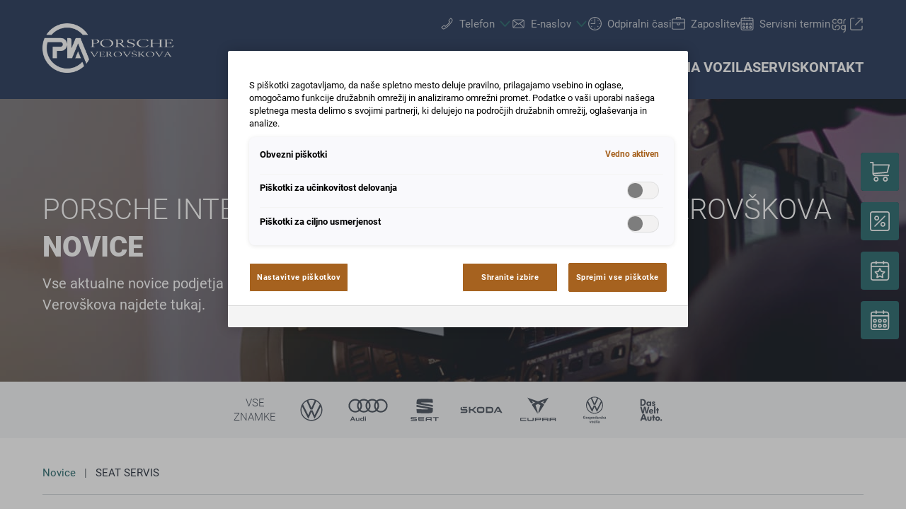

--- FILE ---
content_type: text/html;charset=utf-8
request_url: https://www.porscheverovskova.com/novice/seat-servis-1
body_size: 30202
content:
<!DOCTYPE html>
<html xmlns="http://www.w3.org/1999/xhtml" lang="sl" xml:lang="sl">

<head>
  <title>PORSCHE VEROVŠKOVA, Porsche Inter Auto d.o.o. | SEAT SERVIS</title>
  <link rel="apple-touch-icon" sizes="180x180" href="/++theme++mdw/img/favicons/pia/apple-touch-icon.png" />
  <link rel="icon" type="image/png" sizes="32x32" href="/++theme++mdw/img/favicons/pia/favicon-32x32.png" />
  <link rel="icon" type="image/png" sizes="16x16" href="/++theme++mdw/img/favicons/pia/favicon-16x16.png" />
  <link rel="icon" type="image/svg+xml" href="/++theme++mdw/img/favicons/pia/favicon.svg" />
  <link rel="manifest" href="/++theme++mdw/img/favicons/pia/site.webmanifest" />
  <link rel="prefetch" href="/manifest.txt" />
  <link rel="mask-icon" href="/++theme++mdw/img/favicons/pia/safari-pinned-tab.svg" color="#5bbad5" />
  <link rel="shortcut icon" href="/++theme++mdw/img/favicons/pia/favicon.ico" />
  <meta name="msapplication-TileColor" content="#b91d47" />
  <meta name="msapplication-config" content="/++theme++mdw/img/favicons/pia/browserconfig.xml" />
  <meta name="theme-color" content="#ffffff" />

  <link rel="stylesheet" type="text/css" href="/++resource++zmi/fontawesome-free-5.15.2/css/all.css" />
  <link rel="stylesheet" href="/++theme++mdw/css-compiled/swiper-bundle.min.css" />
  <link rel="stylesheet" href="/++theme++mdw/css-compiled/select2.min.css" />
  <link rel="stylesheet" href="/++theme++mdw/css/bafg.css" />
  <link rel="canonical" href="https://www.porscheinterauto.info/novice/seat-servis-1" /><link id="frontend-css" type="text/css" rel="stylesheet" href="https://www.porscheverovskova.com/++theme++mdw/css-compiled/styles.min.css?v=2025-06-27" data-bundle="diazo" />
<meta http-equiv="Content-Type" content="text/html; charset=utf-8" /><meta id="defaultviewport" name="viewport" content="width=device-width, initial-scale=1.0" /><meta name="generator" content="Plone - http://plone.org" /><meta name="twitter:card" content="summary" /><meta name="twitter:site" content="PORSCHE VEROVŠKOVA, Porsche Inter Auto d.o.o." /><meta name="twitter:title" content="SEAT SERVIS" /><meta name="twitter:description" content="SEAT servis: vrhunske servisne storitve za vaš SEAT." /><meta name="twitter:image" content="https://www.porscheverovskova.com/novice/seat-servis-1/@@poi.imageproxy/4c252310d1154ae49c88554139b14f25/edb57a8e-36f0-4ef9-bef7-882f3ffedcda.jpeg" /><meta property="og:title" content="SEAT SERVIS" /><meta property="og:url" content="https://www.porscheverovskova.com/novice/seat-servis-1" /><meta property="og:type" content="article" /><meta property="og:description" content="SEAT servis: vrhunske servisne storitve za vaš SEAT." /><meta property="og:image" content="https://www.porscheverovskova.com/novice/seat-servis-1/@@poi.imageproxy/4c252310d1154ae49c88554139b14f25/edb57a8e-36f0-4ef9-bef7-882f3ffedcda.jpeg" /><meta property="og:image-width" content="400" /><meta property="og:image-height" content="400" /><meta property="og:site_name" content="PORSCHE VEROVŠKOVA, Porsche Inter Auto d.o.o." /><meta property="article:published_time" content="2022-07-23 02:00:00" /><link id="preload-font-light" rel="preload" href="/++theme++mdw/fonts/roboto-v30-latin-ext_latin/roboto-v30-latin-ext_latin-300.woff2" as="font" type="font/woff" crossorigin="anonymous" /><link id="preload-font-regular" rel="preload" href="/++theme++mdw/fonts/roboto-v30-latin-ext_latin/roboto-v30-latin-ext_latin-regular.woff2" as="font" type="font/woff" crossorigin="anonymous" /><link id="preload-font-bold" rel="preload" href="/++theme++mdw/fonts/roboto-v30-latin-ext_latin/roboto-v30-latin-ext_latin-700.woff2" as="font" type="font/woff" crossorigin="anonymous" /><script type="b3074358d2881c91414a050b-text/javascript">PORTAL_URL = 'https://www.porscheverovskova.com';</script><script defer="defer" src="https://phs.my.onetrust.eu/cdn/cookies/scripttemplates/otSDKStub.js" data-document-language="true" type="b3074358d2881c91414a050b-text/javascript" charset="UTF-8" data-domain-script="b22e9075-9ccd-4434-9d7a-428ea2bcd4c0"></script><script type="b3074358d2881c91414a050b-text/javascript">
    dataLayer = [{
      platform: 'dealer',
      platformVersion: 'v2',
      platformVariant: 'single',
      country: 'SI',
      currency: null,
      environment: 'live',
      pageType: 'News article',
      dealerName: 'PORSCHE VEROVŠKOVA, Porsche Inter Auto d.o.o.',
      dealerId: '7161',
      dealerPostcode: '1000',
      dealerRegion: null,
      dealerCountry: 'SI',
      dealerLocation: 'Ljubljana, MŠ: 1453831004, DŠ: SI76104672',
      dealerPia: 1,
      dealerPiaGroup: '',
      dealerGroup: ''
    }];
  </script><script type="b3074358d2881c91414a050b-text/javascript">(function (w, d, s, l, i) {
    w[l] = w[l] || []; w[l].push({
      'gtm.start':
        new Date().getTime(), event: 'gtm.js'
    }); var f = d.getElementsByTagName(s)[0],
      j = d.createElement(s), dl = l != 'dataLayer' ? '&l=' + l : ''; j.async = true; j.src =
        'https://www.googletagmanager.com/gtm.js?id=' + i + dl; f.parentNode.insertBefore(j, f);
  })(window, document, 'script', 'dataLayer', 'GTM-PJVK9QM');</script></head>

<body class="pia frontend icons-on portaltype-newsitempage section-novice site-si07161 subsection-seat-servis-1 template-layout_view thumbs-on userrole-anonymous viewpermission-view layout-poicontent-article_detail mosaic-grid" id="visual-portal-wrapper" data-base-url="https://www.porscheverovskova.com/novice/seat-servis-1" data-view-url="https://www.porscheverovskova.com/novice/seat-servis-1" data-portal-url="https://www.porscheverovskova.com" data-i18ncatalogurl="https://www.porscheverovskova.com/plonejsi18n" data-pat-plone-modal="{&quot;margin&quot;: 0, &quot;backdrop&quot;: &quot;body&quot;, &quot;actionOptions&quot;: {&quot;displayInModal&quot;: false, &quot;timeout&quot;: 15000}, &quot;templateOptions&quot;: {&quot;template&quot;: &quot;&lt;div class=\&quot;&lt;%= options.className %&gt;\&quot;&gt;  &lt;div class=\&quot;&lt;%= options.classDialog %&gt; &lt;% if (title) { %&gt;&lt;%= title %&gt;&lt;% } %&gt;\&quot;&gt;    &lt;div class=\&quot;&lt;%= options.classModal %&gt;\&quot;&gt;      &lt;div class=\&quot;plone-modal-header-hi &lt;%= options.classHeaderName %&gt;\&quot;&gt;        &lt;a class=\&quot;plone-modal-close\&quot;&gt;&lt;/a&gt;      &lt;/div&gt;      &lt;div class=\&quot;plone-modal-sidebar &lt;%= options.classHeaderName %&gt;\&quot;&gt;        &lt;a href=\&quot;#\&quot; class=\&quot;plone-modal-facebook\&quot;&gt;&lt;/a&gt;        &lt;a href=\&quot;#\&quot; class=\&quot;plone-modal-twitter\&quot;&gt;&lt;/a&gt;        &lt;a href=\&quot;#\&quot; class=\&quot;plone-modal-pinterest\&quot;&gt;&lt;/a&gt;        &lt;a href=\&quot;#\&quot; class=\&quot;plone-modal-email\&quot;&gt;&lt;/a&gt;        &lt;a href=\&quot;#\&quot; class=\&quot;plone-modal-date-edit\&quot;&gt;&lt;/a&gt;      &lt;/div&gt;      &lt;div class=\&quot;&lt;%= options.classBodyName %&gt;\&quot;&gt;        &lt;div class=\&quot;&lt;%= options.classPrependName %&gt;\&quot;&gt;&lt;%= prepend %&gt;&lt;/div&gt;         &lt;div class=\&quot;&lt;%= options.classContentName %&gt;\&quot;&gt;&lt;%= content %&gt;&lt;/div&gt;      &lt;/div&gt;      &lt;div class=\&quot;&lt;%= options.classFooterName %&gt;\&quot;&gt;        &lt;% if (buttons) { %&gt;&lt;%= buttons %&gt;&lt;% } %&gt;       &lt;/div&gt;    &lt;/div&gt;  &lt;/div&gt;&lt;/div&gt;&quot;}}" data-pat-markspeciallinks="{&quot;mark_special_links&quot;: false}" data-pat-pickadate="{&quot;date&quot;: {&quot;selectYears&quot;: 200}, &quot;time&quot;: {&quot;interval&quot;: 5 } }"><div data-panel="tracking">

  
  <noscript><iframe src="https://www.googletagmanager.com/ns.html?id=GTM-PJVK9QM" height="0" width="0" style="display:none;visibility:hidden"></iframe></noscript>
  

  <div id="info-banner" style="display: none;">
    
  </div>



  <section class="mdw-chatbot-si-section">
    <div class="mdw-chatbot-container">
      <div class="mdw-maja-img">
        <img src="/++theme++mdw/img/maja.jpg" alt="chatbot-assistent-photo" />
      </div>
      <div class="mdw-close-chatbot">
        <img src="/++theme++mdw/img/close-btn.png" alt="chatbot-close-icon" />
      </div>
      <div class="mdw-si-customerchat" page_id="1" theme_color="#FF9933">
        <p class="mdw-chatbot--heading"><strong>Želite več informacij?</strong></p>
        <p class="mdw-chatbot--desc">Pokličemo vas nazaj v 29 sekundah!</p>
        <p class="mdw-chatbot--available">Vsak dan od 8-17</p>
        <br />
        <p class="mdw-button--chatbot">
          <input type="button" id="mdw-chatbot--button" class="waves-light waves-effect mdw-btn-filled--primary mdw-chatbot-button" value="DA" />
        </p>
      </div>
    </div>
    <div class="mdw-phone-icon">
      <img src="/++theme++mdw/img/phone-btn.png" alt="chatbot-phone-icon" />
    </div>
  </section>

  <section class="mdw-chatbot-si--modal" id="callmenow-modal">
    <div class="mdw-chatbot-modal">
      <div class="mdw-modal-header">
        <ul class="mdw-chatbot-nav">
          <li role="presentation" class="mdw-chatbot-tab call-now">
            <a href="#" aria-controls="callback_now" role="tab" data-toggle="tab" aria-expanded="true">
              <i class="fa fa-phone"></i>
              <span class="mdw-callnow-icon">Pokličite me zdaj</span>
            </a>
          </li>
          <li role="presentation" class="mdw-chatbot-tab call-later">
            <a href="#" aria-controls="callback_later" role="tab" data-toggle="tab" aria-expanded="false">
              <svg class="mdw-svg-icon" data-src="++theme++mdw/img/icons/bw/sbo_uhr.svg" role="img" aria-labelledby="348cb3ce-da5d" xmlns="http://www.w3.org/2000/svg" width="64" height="64" viewbox="0 0 64 64"><title id="348cb3ce-da5d">Sbo Uhr</title>
  <path fill-rule="evenodd" d="M32,5 C46.9116882,5 59,17.0883118 59,32 C59,46.9116882 46.9116882,59 32,59 C17.0883118,59 5,46.9116882 5,32 C5,17.0883118 17.0883118,5 32,5 Z M32,7.14569536 C18.2733466,7.14569536 7.14569536,18.2733466 7.14569536,32 C7.14569536,45.7266534 18.2733466,56.8543046 32,56.8543046 C45.7266534,56.8543046 56.8543046,45.7266534 56.8543046,32 C56.8543046,18.2733466 45.7266534,7.14569536 32,7.14569536 Z M32,48.9 C32.5670123,48.9 33.0338239,49.3290107 33.0935453,49.8801429 L33.1,50 L33.1,51 C33.1,51.6075132 32.6075132,52.1 32,52.1 C31.4329877,52.1 30.9661761,51.6709893 30.9064547,51.1198571 L30.9,51 L30.9,50 C30.9,49.3924868 31.3924868,48.9 32,48.9 Z M45.4164236,43.8699169 L45.5057395,43.9501046 L46.2128463,44.6572114 C46.642423,45.0867881 46.642423,45.7832696 46.2128463,46.2128463 C45.811908,46.6137846 45.1784661,46.6405138 44.7465273,46.293034 L44.6572114,46.2128463 L43.9501046,45.5057395 C43.5205279,45.0761628 43.5205279,44.3796813 43.9501046,43.9501046 C44.3510429,43.5491663 44.9844848,43.5224371 45.4164236,43.8699169 Z M20.0498954,43.9501046 C20.4508337,44.3510429 20.4775629,44.9844848 20.1300831,45.4164236 L20.0498954,45.5057395 L19.3427886,46.2128463 C18.9132119,46.642423 18.2167304,46.642423 17.7871537,46.2128463 C17.3862154,45.811908 17.3594862,45.1784661 17.706966,44.7465273 L17.7871537,44.6572114 L18.4942605,43.9501046 C18.9238372,43.5205279 19.6203187,43.5205279 20.0498954,43.9501046 Z M51,30.9 C51.6075132,30.9 52.1,31.3924868 52.1,32 C52.1,32.5670123 51.6709893,33.0338239 51.1198571,33.0935453 L51,33.1 L50,33.1 C49.3924868,33.1 48.9,32.6075132 48.9,32 C48.9,31.4329877 49.3290107,30.9661761 49.8801429,30.9064547 L50,30.9 L51,30.9 Z M32,11.9 C32.5670123,11.9 33.0338239,12.3290107 33.0935453,12.8801429 L33.1,13 L33.1,32 C33.1,32.5670123 32.6709893,33.0338239 32.1198571,33.0935453 L32,33.1 L16,33.1 C15.3924868,33.1 14.9,32.6075132 14.9,32 C14.9,31.4329877 15.3290107,30.9661761 15.8801429,30.9064547 L16,30.9 L30.9,30.9 L30.9,13 C30.9,12.4329877 31.3290107,11.9661761 31.8801429,11.9064547 L32,11.9 Z M19.2534727,17.706966 L19.3427886,17.7871537 L20.0498954,18.4942605 C20.4794721,18.9238372 20.4794721,19.6203187 20.0498954,20.0498954 C19.6489571,20.4508337 19.0155152,20.4775629 18.5835764,20.1300831 L18.4942605,20.0498954 L17.7871537,19.3427886 C17.357577,18.9132119 17.357577,18.2167304 17.7871537,17.7871537 C18.188092,17.3862154 18.8215339,17.3594862 19.2534727,17.706966 Z M46.2128463,17.7871537 C46.6137846,18.188092 46.6405138,18.8215339 46.293034,19.2534727 L46.2128463,19.3427886 L45.5057395,20.0498954 C45.0761628,20.4794721 44.3796813,20.4794721 43.9501046,20.0498954 C43.5491663,19.6489571 43.5224371,19.0155152 43.8699169,18.5835764 L43.9501046,18.4942605 L44.6572114,17.7871537 C45.0867881,17.357577 45.7832696,17.357577 46.2128463,17.7871537 Z"></path>
</svg>

              <span class="mdw-call-later-icon">Pokličite me kasneje</span>
            </a>
            <span class="mdw-chatbot-modal--close">
              <svg class="mdw-svg-icon" data-src="++theme++mdw/img/icons/bw/entfernen.svg" role="img" aria-labelledby="96576fb9-5e7b" xmlns="http://www.w3.org/2000/svg" width="32" height="32" viewbox="0 0 32 32"><title id="96576fb9-5e7b">Entfernen</title>
  <path fill-rule="evenodd" d="m20.7086718 9.29289322 1.4142135 1.41421358-5.0009921 5.0007864 5.0009921 5.0007786-1.4142135 1.4142135-5.0007786-5.0009921-5.0007864 5.0009921-1.41421358-1.4142135 5.00099998-5.0007786-5.00099998-5.0007864 1.41421358-1.41421358 5.0007864 5.00099998z"></path>
</svg>

            </span>
          </li>
        </ul>
      </div>
      <div class="mdw-chatbot-call-now--container active">
        <h2>
          </h2><p class="mdw-chatbot-tab--heading1">Pri nas ne čakate v vrsti!</p>
          <p class="mdw-chatbot-tab--heading2">Pokličemo vas nazaj v  <strong>29 SEKUNDAH.</strong></p>
          <p class="mdw-chatbot-tab--heading3"><strong>(PON-PET, od 8-17. ure)</strong></p>
        
        <div class="mdw-chatbot-phone-number">
          <input type="tel" minlenght="6" name="phone" id="call-now-phone" class="mdw-chatbot-phone-input" required="required" placeholder="Vpišite vašo telefonsko številko" />
        </div>
        <div class="mdw-chatbot-callme--container">
          <button type="submit" class="mdw-btn mdw-btn-filled--primary callMeNowButton">
            <p>POKLIČITE me v
              <strong>29 sekundah</strong>
            </p>
          </button>
        </div>
      </div>
      <div class="mdw-chatbot-call-later--container">
        <div class="mdw-chatbot-later--heading">
          <span>Želite več informacij? Izberite termin in vas pokličemo.</span>
        </div>
        <div class="mdw-chatbot-appointment-select">
          <div class="mdw-chatbot-select-date">
            <input type="hidden" value="1" name="datum_isset" />
            <select name="date" id="date" class="mdw-chatbot-date"></select>
          </div>
          <div class="mdw-chatbot-select-time">
            <input type="hidden" value="1" name="time_isset" />
            <select name="time" id="time" class="mdw-chatbot-time"></select>
          </div>
        </div>
        <div class="mdw-input-phone-number">
          <input type="tel" minlength="6" name="phone" id="mdw-chatbot-callLater-phone" required="required" placeholder="Vpišite vašo telefonsko številko" />
        </div>
        <div class="mdw-chatbot--callme-button-container">
          <button type="submit" class="mdw-btn mdw-btn-filled--primary callMeLaterButton">
            <p>Pokličite me kasneje</p>
          </button>
        </div>
      </div>
      <div class="verification-message">
        <div class="success-img">
          <img class="chatbot-image-success" alt="chatbot-success" src="/++theme++mdw/img/envelope.png" />
        </div>
        <div class="success-message">
          <span>Vaše sporočilo je bilo uspešno poslano. Pričakujte naš klic.</span>
        </div>
      </div>
      <div class="modal-footer">
        <p>Strinjam se, da podatke Porsche Inter Auto uporablja za potrebe oddanega povpraševanja.
          Več informacij najdete <a href="https://www.porscheverovskova.com/pravno-obvestilo">TUKAJ</a>.</p>
      </div>
    </div>
  </section>
  
</div><div class="outer-wrapper" data-gtm-block="main">
    <header id="content-header">
      <div class="mdw-container-wrapper">
        
      <div id="portal-header">
    	  
<input type="hidden" id="hotline" value="0505 911" />
  
    <div id="mdw_pia_layout"></div>
  
  <link rel="stylesheet" href="https://unpkg.com/leaflet@1.7.1/dist/leaflet.css" integrity="sha512-xodZBNTC5n17Xt2atTPuE1HxjVMSvLVW9ocqUKLsCC5CXdbqCmblAshOMAS6/keqq/sMZMZ19scR4PsZChSR7A==" crossorigin="" />
<script defer="defer" src="https://maps.googleapis.com/maps/api/js?key=AIzaSyAYAr65SN8DGlBoIkLXGV725z8UxXVwsT0&amp;loading=async" type="b3074358d2881c91414a050b-text/javascript" charset="utf-8"></script>

<header id="hi-header" data-gtm-block="header" class="pia">

  <nav data-gtm-block="navigation" class="mdw-nav">
      <div class="mdw-container">
        <a href="https://www.porscheverovskova.com" class="mdw-brand">
          <img src="https://www.porscheverovskova.com/@@poi.imageproxy/2f072aae5fa64bed838b21b051edb7dc/dealer-logo.svg" alt="Porsche Inter Auto, podružnica Porsche Verovškova" title="Porsche Inter Auto, podružnica Porsche Verovškova" class="mdw-pia-logo" />
        </a>
        <a href="#" class="mdw-sidenav--trigger mdw-nav-btn" aria-label="Menu" onkeydown="if (!window.__cfRLUnblockHandlers) return false; OpenMobileMainMenue()" id="BafgMobileMainMenue" data-gtm-element-target="Main menu" data-cf-modified-b3074358d2881c91414a050b-="">
          <svg class="" data-src="++theme++mdw/img/icons/bw/menu.svg" role="img" aria-labelledby="ae71265c-4b39" width="26" height="16" viewbox="0 0 26 16" xmlns="http://www.w3.org/2000/svg"><title id="ae71265c-4b39">Main Menue</title><path d="M353,41 L353,43 L327,43 L327,41 L353,41 Z M353,34 L353,36 L327,36 L327,34 L353,34 Z M353,27 L353,29 L327,29 L327,27 L353,27 Z" transform="translate(-327 -27)" fill-rule="evenodd"></path></svg>
        </a>
        
        <div class="mdw-nav-opening-times-map-container"></div>
        <div class="mdw-nav--inner">
          <button class="mdw-btn mdw-btn-icon mdw-nav--close mdw-sidenav--trigger" aria-label="zapri">
            <svg class="mdw-nav-svg-icon" data-src="++theme++mdw/img/icons/bw/icon_close_mobil.svg" role="img" aria-labelledby="6048e5cb-85f0" xmlns="http://www.w3.org/2000/svg" width="32" height="32" viewbox="0 0 32 32"><title id="6048e5cb-85f0">Rezervacija servisa</title><path d="M11.1128994,9.70970461 L11.2071068,9.79289322 L16,14.585 L20.7928932,9.79289322 C21.1834175,9.40236893 21.8165825,9.40236893 22.2071068,9.79289322 C22.5675907,10.1533772 22.5953203,10.7206082 22.2902954,11.1128994 L22.2071068,11.2071068 L17.415,16 L22.2071068,20.7928932 C22.5976311,21.1834175 22.5976311,21.8165825 22.2071068,22.2071068 C21.8466228,22.5675907 21.2793918,22.5953203 20.8871006,22.2902954 L20.7928932,22.2071068 L16,17.415 L11.2071068,22.2071068 C10.8165825,22.5976311 10.1834175,22.5976311 9.79289322,22.2071068 C9.43240926,21.8466228 9.40467972,21.2793918 9.70970461,20.8871006 L9.79289322,20.7928932 L14.585,16 L9.79289322,11.2071068 C9.40236893,10.8165825 9.40236893,10.1834175 9.79289322,9.79289322 C10.1533772,9.43240926 10.7206082,9.40467972 11.1128994,9.70970461 Z"></path></svg>
          </button>
          <a class="mdw-btn mdw-btn-filled--primary mdw-nav--book-btn" href="https://sbo.porscheinformatik.com/phs/d/routing?country=SI&amp;dealer=7161" target="_blank">Rezervacija servisa</a>
          
          <ul data-gtm-section="Main navigation" role="menu" class="mdw-nav--list mdw-collapsible-accordion">
              <li class="d-lg-none">
                <a tabindex="-1" href="https://www.porscheverovskova.com" aria-label="Domov">
                  <h4 class="mdw-nav--list-item--header" title="Prva stran">Domov</h4>
                </a>
              </li>
              
                <li role="menuitem" tabindex="0" aria-haspopup="true" aria-expanded="false" onkeydown="if (!window.__cfRLUnblockHandlers) return false; OpenMainMenue();" data-title="Znamke" class="" style="" data-cf-modified-b3074358d2881c91414a050b-="">
                  <h4 data-primnav="brandsmenueitem" class="mdw-collapsible--header mdw-nav--list-item--header mdw-collapsible--header-accordion"><span>Znamke</span>
                    <svg class="mdw-collapsible--indicator mdw-nav-svg-icon d-lg-none" data-src="++theme++mdw/img/icons/bw/pfeil_unten.svg" role="img" aria-labelledby="621a28f7-d02f" xmlns="http://www.w3.org/2000/svg" width="64" height="64" viewbox="0 0 64 64"><title id="621a28f7-d02f">Znamke</title>
  <path fill-rule="evenodd" d="M0.46862915,0.46862915 C1.04540349,-0.108145188 1.95297318,-0.152512445 2.58063911,0.33552738 L2.73137085,0.46862915 L12.2666667,10.0035556 L21.8019625,0.46862915 C22.3787368,-0.108145188 23.2863065,-0.152512445 23.9139724,0.33552738 L24.0647042,0.46862915 C24.6414785,1.04540349 24.6858458,1.95297318 24.197806,2.58063911 L24.0647042,2.73137085 L12.2666667,14.5294084 L0.46862915,2.73137085 C-0.156209717,2.10653198 -0.156209717,1.09346802 0.46862915,0.46862915 Z" transform="translate(19.733 26.844)"></path>
</svg>

                  </h4>

                  
                  <!-- Slider main container -->
                  <div data-gtm-section="Sub navigation" data-gtm-section-context="Brands" class="mdw-collapsible--body mdw-no-overflow">
                    <ul role="menu" aria-hidden="true" data-type="BrandsMenueitem" class="mdw-nav-tiles">
                      
                        <li role="menuitem" class="mdw-nav-tile-item">
                          <a tabindex="-1" href="https://www.porscheverovskova.com/znamke/volkswagen" title="Volkswagen" target="" class="mdw-nav-tile" data-gtm-element-target="Brands">
                            <span class="mdw-nav-tile--image-wrapper">
                              <img src="/++resource++poi.templates_mdw/images/nav/nav_vw.jpg" alt="Volkswagen" loading="lazy" class="mdw-nav-tile--image" />
                              
                              
                             </span>
                            <span class="mdw-nav-tile--title">Volkswagen</span>
                          </a>
                          
                          
                        </li>
                      
                        <li role="menuitem" class="mdw-nav-tile-item">
                          <a tabindex="-1" href="https://www.porscheverovskova.com/znamke/audi" title="Audi" target="" class="mdw-nav-tile" data-gtm-element-target="Brands">
                            <span class="mdw-nav-tile--image-wrapper">
                              <img src="/++resource++poi.templates_mdw/images/nav/nav_audi.jpg" alt="Audi" loading="lazy" class="mdw-nav-tile--image" />
                              
                              
                             </span>
                            <span class="mdw-nav-tile--title">Audi</span>
                          </a>
                          
                          
                        </li>
                      
                        <li role="menuitem" class="mdw-nav-tile-item">
                          <a tabindex="-1" href="https://www.porscheverovskova.com/znamke/seat" title="SEAT" target="" class="mdw-nav-tile" data-gtm-element-target="Brands">
                            <span class="mdw-nav-tile--image-wrapper">
                              <img src="/++resource++poi.templates_mdw/images/nav/nav_seat.jpg" alt="SEAT" loading="lazy" class="mdw-nav-tile--image" />
                              
                              
                             </span>
                            <span class="mdw-nav-tile--title">SEAT</span>
                          </a>
                          
                          
                        </li>
                      
                        <li role="menuitem" class="mdw-nav-tile-item">
                          <a tabindex="-1" href="https://www.porscheverovskova.com/znamke/skoda" title="Škoda" target="" class="mdw-nav-tile" data-gtm-element-target="Brands">
                            <span class="mdw-nav-tile--image-wrapper">
                              <img src="/++resource++poi.templates_mdw/images/nav/nav_skoda.jpg" alt="Škoda" loading="lazy" class="mdw-nav-tile--image" />
                              
                              
                             </span>
                            <span class="mdw-nav-tile--title">Škoda</span>
                          </a>
                          
                          
                        </li>
                      
                        <li role="menuitem" class="mdw-nav-tile-item">
                          <a tabindex="-1" href="https://www.porscheverovskova.com/znamke/cupra" title="CUPRA" target="" class="mdw-nav-tile" data-gtm-element-target="Brands">
                            <span class="mdw-nav-tile--image-wrapper">
                              <img src="/++resource++poi.templates_mdw/images/nav/nav_cupra.jpg" alt="CUPRA" loading="lazy" class="mdw-nav-tile--image" />
                              
                              
                             </span>
                            <span class="mdw-nav-tile--title">CUPRA</span>
                          </a>
                          
                          
                        </li>
                      
                        <li role="menuitem" class="mdw-nav-tile-item">
                          <a tabindex="-1" href="https://www.porscheverovskova.com/znamke/vw-gospodarska-vozila" title="VW Gospodarska vozila" target="" class="mdw-nav-tile" data-gtm-element-target="Brands">
                            <span class="mdw-nav-tile--image-wrapper">
                              <img src="/++resource++poi.templates_mdw/images/nav/nav_lnf.jpg" alt="VW Gospodarska vozila" loading="lazy" class="mdw-nav-tile--image" />
                              
                              
                             </span>
                            <span class="mdw-nav-tile--title">VW Gospodarska vozila</span>
                          </a>
                          
                          
                        </li>
                      
                        <li role="menuitem" class="mdw-nav-tile-item">
                          <a tabindex="-1" href="https://www.porscheinterauto.net/" title="Das Weltauto" target="" class="mdw-nav-tile" data-gtm-element-target="Brands">
                            <span class="mdw-nav-tile--image-wrapper">
                              <img src="/++resource++poi.templates_mdw/images/nav/nav_dwa.jpg" alt="Das Weltauto" loading="lazy" class="mdw-nav-tile--image" />
                              
                              
                             </span>
                            <span class="mdw-nav-tile--title">Das Weltauto</span>
                          </a>
                          
                          
                        </li>
                      
                    </ul>
                    <hr class="mt-3 mb-3 d-lg-none" />
                    
                      <div class="mdw-nav-links"> 
                        
                        <a tabindex="-1" href="https://www.porscheverovskova.com/nova-vozila/testna-voznja" class="mdw-link--primary d-block" data-gtm-element-target="Brands">Testna vožnja <i class="ml-1 fas fa-caret-right"></i>
                        </a>
                      </div>
                    
                    
                      
                      
                      
                    
                    
                    
                  </div>
                </li>
                
            
                <li role="menuitem" tabindex="0" aria-haspopup="true" aria-expanded="false" onkeydown="if (!window.__cfRLUnblockHandlers) return false; OpenMainMenue();" data-title="Nova vozila" class="" style="" data-cf-modified-b3074358d2881c91414a050b-="">
                  <h4 data-primnav="newcarmenueitem" class="mdw-collapsible--header mdw-nav--list-item--header mdw-collapsible--header-accordion"><span>Nova vozila</span>
                    <svg class="mdw-collapsible--indicator mdw-nav-svg-icon d-lg-none" data-src="++theme++mdw/img/icons/bw/pfeil_unten.svg" role="img" aria-labelledby="4ef887b0-725f" xmlns="http://www.w3.org/2000/svg" width="64" height="64" viewbox="0 0 64 64"><title id="4ef887b0-725f">Nova vozila</title>
  <path fill-rule="evenodd" d="M0.46862915,0.46862915 C1.04540349,-0.108145188 1.95297318,-0.152512445 2.58063911,0.33552738 L2.73137085,0.46862915 L12.2666667,10.0035556 L21.8019625,0.46862915 C22.3787368,-0.108145188 23.2863065,-0.152512445 23.9139724,0.33552738 L24.0647042,0.46862915 C24.6414785,1.04540349 24.6858458,1.95297318 24.197806,2.58063911 L24.0647042,2.73137085 L12.2666667,14.5294084 L0.46862915,2.73137085 C-0.156209717,2.10653198 -0.156209717,1.09346802 0.46862915,0.46862915 Z" transform="translate(19.733 26.844)"></path>
</svg>

                  </h4>

                  
                  <!-- Slider main container -->
                  <div data-gtm-section="Sub navigation" data-gtm-section-context="New cars" class="mdw-collapsible--body mdw-no-overflow">
                    <ul role="menu" aria-hidden="true" data-type="NewcarMenueitem" class="mdw-nav-tiles">
                      
                        <li role="menuitem" class="mdw-nav-tile-item">
                          <a tabindex="-1" href="https://www.porscheverovskova.com/nova-vozila/takoj-dobavljivo" title="Takoj dobavljivo" target="" class="mdw-nav-tile" data-gtm-element-target="New cars">
                            <span class="mdw-nav-tile--image-wrapper">
                              <img src="/++resource++poi.templates_mdw/images/nav/nav_nw_sl.jpg" alt="Takoj dobavljivo" loading="lazy" class="mdw-nav-tile--image" />
                              
                              
                             </span>
                            <span class="mdw-nav-tile--title">Takoj dobavljivo</span>
                          </a>
                          
                          
                        </li>
                      
                        <li role="menuitem" class="mdw-nav-tile-item">
                          <a tabindex="-1" href="https://www.porscheverovskova.com/nova-vozila/testna-voznja" title="Testna vožnja" target="" class="mdw-nav-tile" data-gtm-element-target="New cars">
                            <span class="mdw-nav-tile--image-wrapper">
                              <img src="/++resource++poi.templates_mdw/images/nav/nav_nw_pf.jpg" alt="Testna vožnja" loading="lazy" class="mdw-nav-tile--image" />
                              
                              
                             </span>
                            <span class="mdw-nav-tile--title">Testna vožnja</span>
                          </a>
                          
                          
                        </li>
                      
                        <li role="menuitem" class="mdw-nav-tile-item">
                          <a tabindex="-1" href="https://www.porscheverovskova.com/nova-vozila/e-mobilnost" title="E-mobilnost" target="" class="mdw-nav-tile" data-gtm-element-target="New cars">
                            <span class="mdw-nav-tile--image-wrapper">
                              <img src="/++resource++poi.templates_mdw/images/nav/nav_nw_elektro.jpg" alt="E-mobilnost" loading="lazy" class="mdw-nav-tile--image" />
                              
                              
                             </span>
                            <span class="mdw-nav-tile--title">E-mobilnost</span>
                          </a>
                          
                          
                        </li>
                      
                        <li role="menuitem" class="mdw-nav-tile-item">
                          <a tabindex="-1" href="https://www.porscheverovskova.com/nova-vozila/ponudbe-in-akcije" title="Ponudbe in akcije" target="" class="mdw-nav-tile" data-gtm-element-target="New cars">
                            <span class="mdw-nav-tile--image-wrapper">
                              <img src="/++resource++poi.templates_mdw/images/nav/nav_nw_offers.jpg" alt="Ponudbe in akcije" loading="lazy" class="mdw-nav-tile--image" />
                              
                              
                             </span>
                            <span class="mdw-nav-tile--title">Ponudbe in akcije</span>
                          </a>
                          
                          
                        </li>
                      
                        <li role="menuitem" class="mdw-nav-tile-item">
                          <a tabindex="-1" href="https://www.porscheverovskova.com/nova-vozila/konfiguriraj" title="Konfiguriraj" target="" class="mdw-nav-tile" data-gtm-element-target="New cars">
                            <span class="mdw-nav-tile--image-wrapper">
                              <img src="/++resource++poi.templates_mdw/images/nav/nav_nw_konfig.jpg" alt="Konfiguriraj" loading="lazy" class="mdw-nav-tile--image" />
                              
                              
                             </span>
                            <span class="mdw-nav-tile--title">Konfiguriraj</span>
                          </a>
                          
                          
                        </li>
                      
                    </ul>
                    <hr class="mt-3 mb-3 d-lg-none" />
                    
                      
                    
                    
                      <div class="mdw-nav-links">
                        <a tabindex="-1" href="https://www.porscheverovskova.com/kontakt/osebje?filter=sales" class="mdw-link--primary d-block" data-gtm-element-target="Dealer Team"><span>Najdi kontaktno osebo</span> <i class="ml-1 fas fa-caret-right"></i>
                        </a>
                        <a tabindex="-1" href="https://www.porscheverovskova.com/servis-dopolnilna-oprema/dopolnilna-oprema" class="mdw-link--primary d-block"><span data-gtm-element-target="Service Offers">Dopolnilna oprema za vozila</span> <i class="ml-1 fas fa-caret-right"></i>
                        </a>
                      </div>
                      
                      
                    
                    
                    
                  </div>
                </li>
                
            
                <li role="menuitem" tabindex="0" aria-haspopup="true" aria-expanded="false" onkeydown="if (!window.__cfRLUnblockHandlers) return false; OpenMainMenue();" data-title="Rabljena vozila" class="" style="" data-cf-modified-b3074358d2881c91414a050b-="">
                  <h4 data-primnav="usedcarmenueitem" class="mdw-collapsible--header mdw-nav--list-item--header mdw-collapsible--header-accordion"><span>Rabljena vozila</span>
                    <svg class="mdw-collapsible--indicator mdw-nav-svg-icon d-lg-none" data-src="++theme++mdw/img/icons/bw/pfeil_unten.svg" role="img" aria-labelledby="6ae1599d-4973" xmlns="http://www.w3.org/2000/svg" width="64" height="64" viewbox="0 0 64 64"><title id="6ae1599d-4973">Rabljena vozila</title>
  <path fill-rule="evenodd" d="M0.46862915,0.46862915 C1.04540349,-0.108145188 1.95297318,-0.152512445 2.58063911,0.33552738 L2.73137085,0.46862915 L12.2666667,10.0035556 L21.8019625,0.46862915 C22.3787368,-0.108145188 23.2863065,-0.152512445 23.9139724,0.33552738 L24.0647042,0.46862915 C24.6414785,1.04540349 24.6858458,1.95297318 24.197806,2.58063911 L24.0647042,2.73137085 L12.2666667,14.5294084 L0.46862915,2.73137085 C-0.156209717,2.10653198 -0.156209717,1.09346802 0.46862915,0.46862915 Z" transform="translate(19.733 26.844)"></path>
</svg>

                  </h4>

                  
                  <!-- Slider main container -->
                  <div data-gtm-section="Sub navigation" data-gtm-section-context="Used Car" class="mdw-collapsible--body mdw-no-overflow">
                    <ul role="menu" aria-hidden="true" data-type="UsedcarMenueitem" class="mdw-nav-tiles">
                      
                        <li role="menuitem" class="mdw-nav-tile-item">
                          <a tabindex="-1" href="https://www.porscheinterauto.net/" title="Hitro iskanje" target="_blank" class="mdw-nav-tile" data-gtm-element-target="Used Car">
                            <span class="mdw-nav-tile--image-wrapper">
                              <img src="/++resource++poi.templates_mdw/images/nav/nav_gw_search.jpg" alt="Hitro iskanje" loading="lazy" class="mdw-nav-tile--image" />
                              
                              
                             </span>
                            <span class="mdw-nav-tile--title">Hitro iskanje</span>
                          </a>
                          
                          
                        </li>
                      
                    </ul>
                    
                    
                      
                    
                    
                      
                      
                      
                    
                    
                    
                  </div>
                </li>
                
            
                <li role="menuitem" tabindex="0" aria-haspopup="true" aria-expanded="false" onkeydown="if (!window.__cfRLUnblockHandlers) return false; OpenMainMenue();" data-title="Servis" class="" style="" data-cf-modified-b3074358d2881c91414a050b-="">
                  <h4 data-primnav="servicemenueitem" class="mdw-collapsible--header mdw-nav--list-item--header mdw-collapsible--header-accordion"><span>Servis</span>
                    <svg class="mdw-collapsible--indicator mdw-nav-svg-icon d-lg-none" data-src="++theme++mdw/img/icons/bw/pfeil_unten.svg" role="img" aria-labelledby="9928fea0-4e90" xmlns="http://www.w3.org/2000/svg" width="64" height="64" viewbox="0 0 64 64"><title id="9928fea0-4e90">Servis</title>
  <path fill-rule="evenodd" d="M0.46862915,0.46862915 C1.04540349,-0.108145188 1.95297318,-0.152512445 2.58063911,0.33552738 L2.73137085,0.46862915 L12.2666667,10.0035556 L21.8019625,0.46862915 C22.3787368,-0.108145188 23.2863065,-0.152512445 23.9139724,0.33552738 L24.0647042,0.46862915 C24.6414785,1.04540349 24.6858458,1.95297318 24.197806,2.58063911 L24.0647042,2.73137085 L12.2666667,14.5294084 L0.46862915,2.73137085 C-0.156209717,2.10653198 -0.156209717,1.09346802 0.46862915,0.46862915 Z" transform="translate(19.733 26.844)"></path>
</svg>

                  </h4>

                  
                  <!-- Slider main container -->
                  <div data-gtm-section="Sub navigation" data-gtm-section-context="Service Offer" class="mdw-collapsible--body mdw-no-overflow">
                    <ul role="menu" aria-hidden="true" data-type="ServiceMenueitem" class="mdw-nav-tiles">
                      
                        <li role="menuitem" class="mdw-nav-tile-item">
                          <a tabindex="-1" href="https://www.porscheverovskova.com/servis-dopolnilna-oprema/ponudbe" title="Ponudbe" target="" class="mdw-nav-tile" data-gtm-element-target="Service Offer">
                            <span class="mdw-nav-tile--image-wrapper">
                              <img src="/++resource++poi.templates_mdw/images/nav/nav_srv_offers.jpg" alt="Ponudbe" loading="lazy" class="mdw-nav-tile--image" />
                              
                              
                             </span>
                            <span class="mdw-nav-tile--title">Ponudbe</span>
                          </a>
                          
                          
                        </li>
                      
                        <li role="menuitem" class="mdw-nav-tile-item">
                          <a tabindex="-1" href="https://www.porscheverovskova.com/servis-dopolnilna-oprema/servisni-termin" title="Servisni termin" target="" class="mdw-nav-tile" data-gtm-element-target="Service Offer">
                            <span class="mdw-nav-tile--image-wrapper">
                              <img src="/++resource++poi.templates_mdw/images/nav/nav_srv_sbo.jpg" alt="Servisni termin" loading="lazy" class="mdw-nav-tile--image" />
                              
                              
                             </span>
                            <span class="mdw-nav-tile--title">Servisni termin</span>
                          </a>
                          
                          
                        </li>
                      
                        <li role="menuitem" class="mdw-nav-tile-item">
                          <a tabindex="-1" href="https://www.porscheverovskova.com/servis-dopolnilna-oprema/pnevmatike-in-kolesa" title="Pnevmatike in kolesa" target="" class="mdw-nav-tile" data-gtm-element-target="Service Offer">
                            <span class="mdw-nav-tile--image-wrapper">
                              <img src="/++resource++poi.templates_mdw/images/nav/nav_srv_rr.jpg" alt="Pnevmatike in kolesa" loading="lazy" class="mdw-nav-tile--image" />
                              
                              
                             </span>
                            <span class="mdw-nav-tile--title">Pnevmatike in kolesa</span>
                          </a>
                          
                          
                        </li>
                      
                        <li role="menuitem" class="mdw-nav-tile-item">
                          <a tabindex="-1" href="https://www.porscheverovskova.com/servis-dopolnilna-oprema/carlog" title="CarLog" target="" class="mdw-nav-tile" data-gtm-element-target="Service Offer">
                            <span class="mdw-nav-tile--image-wrapper">
                              <img src="/++resource++poi.templates_mdw/images/nav/nav_srv_carlog.jpg" alt="CarLog" loading="lazy" class="mdw-nav-tile--image" />
                              
                              
                             </span>
                            <span class="mdw-nav-tile--title">CarLog</span>
                          </a>
                          
                          
                        </li>
                      
                        <li role="menuitem" class="mdw-nav-tile-item">
                          <a tabindex="-1" href="https://www.porscheverovskova.com/servis-dopolnilna-oprema/dopolnilna-oprema" title="Dopolnilna oprema" target="" class="mdw-nav-tile" data-gtm-element-target="Service Offer">
                            <span class="mdw-nav-tile--image-wrapper">
                              <img src="/++resource++poi.templates_mdw/images/nav/nav_srv_acc.jpg" alt="Dopolnilna oprema" loading="lazy" class="mdw-nav-tile--image" />
                              
                              
                             </span>
                            <span class="mdw-nav-tile--title">Dopolnilna oprema</span>
                          </a>
                          
                          
                        </li>
                      
                    </ul>
                    <hr class="mt-3 mb-3 d-lg-none" />
                    
                      
                    
                    
                      
                      <div class="mdw-nav-links">
                        <a tabindex="-1" href="https://www.porscheverovskova.com/kontakt/osebje?filter=service" class="mdw-link--primary d-block" data-gtm-element-target="Dealer Team"><span>Najdi kontaktno osebo</span> <i class="ml-1 fas fa-caret-right"></i>
                        </a>
                        <a tabindex="-1" href="https://www.porscheverovskova.com/kontakt/storitve" class="mdw-link--primary d-block" data-gtm-element-target="Dealer Services"><span>Naše storitve</span> <i class="ml-1 fas fa-caret-right"></i>
                        </a>
                      </div>
                      
                    
                    
                    
                  </div>
                </li>
                
            
                <li role="menuitem" tabindex="0" aria-haspopup="true" aria-expanded="false" onkeydown="if (!window.__cfRLUnblockHandlers) return false; OpenMainMenue();" data-title="Kontakt" class="" style="" data-cf-modified-b3074358d2881c91414a050b-="">
                  <h4 data-primnav="kontaktmenueitem" class="mdw-collapsible--header mdw-nav--list-item--header mdw-collapsible--header-accordion"><span>Kontakt</span>
                    <svg class="mdw-collapsible--indicator mdw-nav-svg-icon d-lg-none" data-src="++theme++mdw/img/icons/bw/pfeil_unten.svg" role="img" aria-labelledby="7fbcdc6b-7307" xmlns="http://www.w3.org/2000/svg" width="64" height="64" viewbox="0 0 64 64"><title id="7fbcdc6b-7307">Kontakt</title>
  <path fill-rule="evenodd" d="M0.46862915,0.46862915 C1.04540349,-0.108145188 1.95297318,-0.152512445 2.58063911,0.33552738 L2.73137085,0.46862915 L12.2666667,10.0035556 L21.8019625,0.46862915 C22.3787368,-0.108145188 23.2863065,-0.152512445 23.9139724,0.33552738 L24.0647042,0.46862915 C24.6414785,1.04540349 24.6858458,1.95297318 24.197806,2.58063911 L24.0647042,2.73137085 L12.2666667,14.5294084 L0.46862915,2.73137085 C-0.156209717,2.10653198 -0.156209717,1.09346802 0.46862915,0.46862915 Z" transform="translate(19.733 26.844)"></path>
</svg>

                  </h4>

                  
                  <!-- Slider main container -->
                  <div data-gtm-section="Sub navigation" data-gtm-section-context="Dealer Contact" class="mdw-collapsible--body mdw-no-overflow">
                    <ul role="menu" aria-hidden="true" data-type="KontaktMenueitem" class="mdw-nav-tiles">
                      
                        <li role="menuitem" class="mdw-nav-tile-item">
                          <a tabindex="-1" href="https://www.porscheverovskova.com/kontakt" title="Podjetje" target="" class="mdw-nav-tile" data-gtm-element-target="Dealer Contact">
                            <span class="mdw-nav-tile--image-wrapper">
                              
                              <img src="@@poi.imageproxy/52cb0677769849018c370897f6b0bf56/image/preview" alt="Podjetje" class="mdw-nav-tile--image" />
                              
                             </span>
                            <span class="mdw-nav-tile--title">Podjetje</span>
                          </a>
                          
                          
                        </li>
                      
                        <li role="menuitem" class="mdw-nav-tile-item">
                          <a tabindex="-1" href="https://www.porscheverovskova.com/kontakt/osebje" title="Osebje" target="" class="mdw-nav-tile" data-gtm-element-target="Dealer Contact">
                            <span class="mdw-nav-tile--image-wrapper">
                              <img src="/++resource++poi.templates_mdw/images/nav/nav_TeamMenueitem.jpg" alt="Osebje" loading="lazy" class="mdw-nav-tile--image" />
                              
                              
                             </span>
                            <span class="mdw-nav-tile--title">Osebje</span>
                          </a>
                          
                          
                        </li>
                      
                        <li role="menuitem" class="mdw-nav-tile-item">
                          <a tabindex="-1" href="https://www.porscheverovskova.com/kontakt/storitve" title="Storitve" target="" class="mdw-nav-tile" data-gtm-element-target="Dealer Contact">
                            <span class="mdw-nav-tile--image-wrapper">
                              <img src="/++resource++poi.templates_mdw/images/nav/nav_BenefitMenueitem.jpg" alt="Storitve" loading="lazy" class="mdw-nav-tile--image" />
                              
                              
                             </span>
                            <span class="mdw-nav-tile--title">Storitve</span>
                          </a>
                          
                          
                        </li>
                      
                    </ul>
                    
                    
                      
                    
                    
                      
                      
                      <div class="mdw-nav-links">
                          
                      </div>
                    
                    
                    
                  </div>
                </li>
                
            
                
                
            
            
            </ul>
          

          <ul data-gtm-section="Meta navigation" class="mdw-nav--list-secondary">
            
            
              <li class="mdw-hover-header" tabindex="0" onkeydown="if (!window.__cfRLUnblockHandlers) return false; OpenDropdownTrigger();" data-cf-modified-b3074358d2881c91414a050b-="">
                <div class="mdw-dropdown--wrapper">
                  <a href="#" class="mdw-dropdown--trigger mdw-secondary-item" data-target="dropdown1" data-gtm-element-target="Hotline">
                    <span class="d-flex">
                      <svg class="mdw-header-icon" data-src="++theme++mdw/img/icons/bw/kontakt_telefon.svg" role="img" aria-labelledby="47d63390-1223" xmlns="http://www.w3.org/2000/svg" width="64" height="64" viewbox="0 0 64 64"><title id="47d63390-1223">Telefon</title>
  <path fill-rule="evenodd" d="M54.8914156,18.5240787 C51.9384933,24.146962 45.3812687,32.8023724 39.8923072,38.5105564 C33.5643684,45.3694295 18.6468997,54.7490255 18.6468997,54.7490255 C17.49526,55.3548346 14.2991558,55.4000961 13.4202272,54.5209767 L10.2397562,51.3422198 C9.5831652,50.2420147 9.28787302,48.9677267 10.2397562,48.1634629 L16.6024353,43.3935866 C17.6793834,42.6641785 18.9039776,42.5162079 19.7829063,43.3935866 L23.7033449,47.3104558 C24.6256989,46.6611259 39.3520961,36.9890703 47.54385,23.6734561 L43.5296127,19.6608412 C42.6506841,18.7834625 42.8000672,17.5579177 43.5296127,16.4803435 L48.3011877,10.1228296 C49.1801164,8.94776887 50.6044672,9.24371014 51.4816588,10.1228296 L54.6638669,13.3015866 C55.9110423,14.4749065 55.5497436,17.2097515 54.8914156,18.5240787 L54.8914156,18.5240787 Z M57.3892407,11.0315433 L52.3901167,6.03535906 C51.0109283,4.65488031 48.7719183,4.65488031 47.3909929,6.03535906 L39.8923072,16.0277275 C38.7476156,17.7180741 38.5131188,19.6434329 39.8923072,21.0239117 L42.9529243,24.0825513 C40.6843852,27.1290051 37.9607487,30.4505101 34.8949205,33.5143722 C31.4278423,36.9786254 27.5716731,40.1277882 24.104595,42.7146627 L21.1464616,39.7604729 C19.7672732,38.3799941 17.8409256,38.6132655 16.1473378,39.7604729 L6.14909028,47.2547492 C4.47287264,48.4124017 4.76816489,50.8704547 6.14909028,52.2509334 L11.1482141,57.2453767 C13.9100649,60.0063346 17.5004711,59.1219921 21.1464616,57.2453767 C21.1464616,57.2453767 32.181706,51.0549827 41.6293203,41.6127168 C50.5158795,32.7309984 57.3892407,21.0239117 57.3892407,21.0239117 C58.8222765,17.0844117 60.151091,13.79076 57.3892407,11.0315433 L57.3892407,11.0315433 Z"></path>
</svg>

                      <span class="mdw-header-icon-text">Telefon</span>
                    </span>
                    <svg class="ml-1 mdw-dropdown--indicator mdw-header-arrow" data-src="++theme++mdw/img/icons/bw/pfeil_unten_nospace.svg" role="img" aria-labelledby="bc3b9fc8-daa1" width="38px" height="38px" viewbox="0 0 38 38" version="1.1" xmlns="http://www.w3.org/2000/svg" xmlns:xlink="http://www.w3.org/1999/xlink"><title id="bc3b9fc8-daa1">Pfeil Unten Nospace</title>
	<path d="M5.53484849,11.580569 C6.19312355,10.8660225 7.22893678,10.8110574 7.94529464,11.4156737 L8.11732543,11.580569 L19,23.3930717 L29.8826746,11.580569 C30.5409496,10.8660225 31.5767629,10.8110574 32.2931207,11.4156737 L32.4651515,11.580569 C33.1234266,12.2951156 33.1740631,13.4194734 32.6170611,14.1970678 L32.4651515,14.3838044 L19,29 L5.53484849,14.3838044 C4.82171717,13.6097123 4.82171717,12.3546611 5.53484849,11.580569 Z" id="Stroke-3" transform="translate(19.000000, 20.000000) scale(1, -1) rotate(-180.000000) translate(-19.000000, -20.000000) "></path>
</svg>
                  </a>
                  <div id="dropdown1" class="mdw-dropdown--content mt-1">
                    <ul class="mdw-dropdown--content-list">
                          <li class="mdw-header-sublist-li">
                            <svg class="mdw-header-icon d-lg-none" data-src="++theme++mdw/img/icons/bw/kontakt_telefon.svg" role="img" aria-labelledby="ef0e8a1d-f660" xmlns="http://www.w3.org/2000/svg" width="64" height="64" viewbox="0 0 64 64"><title id="ef0e8a1d-f660">Telefon</title>
  <path fill-rule="evenodd" d="M54.8914156,18.5240787 C51.9384933,24.146962 45.3812687,32.8023724 39.8923072,38.5105564 C33.5643684,45.3694295 18.6468997,54.7490255 18.6468997,54.7490255 C17.49526,55.3548346 14.2991558,55.4000961 13.4202272,54.5209767 L10.2397562,51.3422198 C9.5831652,50.2420147 9.28787302,48.9677267 10.2397562,48.1634629 L16.6024353,43.3935866 C17.6793834,42.6641785 18.9039776,42.5162079 19.7829063,43.3935866 L23.7033449,47.3104558 C24.6256989,46.6611259 39.3520961,36.9890703 47.54385,23.6734561 L43.5296127,19.6608412 C42.6506841,18.7834625 42.8000672,17.5579177 43.5296127,16.4803435 L48.3011877,10.1228296 C49.1801164,8.94776887 50.6044672,9.24371014 51.4816588,10.1228296 L54.6638669,13.3015866 C55.9110423,14.4749065 55.5497436,17.2097515 54.8914156,18.5240787 L54.8914156,18.5240787 Z M57.3892407,11.0315433 L52.3901167,6.03535906 C51.0109283,4.65488031 48.7719183,4.65488031 47.3909929,6.03535906 L39.8923072,16.0277275 C38.7476156,17.7180741 38.5131188,19.6434329 39.8923072,21.0239117 L42.9529243,24.0825513 C40.6843852,27.1290051 37.9607487,30.4505101 34.8949205,33.5143722 C31.4278423,36.9786254 27.5716731,40.1277882 24.104595,42.7146627 L21.1464616,39.7604729 C19.7672732,38.3799941 17.8409256,38.6132655 16.1473378,39.7604729 L6.14909028,47.2547492 C4.47287264,48.4124017 4.76816489,50.8704547 6.14909028,52.2509334 L11.1482141,57.2453767 C13.9100649,60.0063346 17.5004711,59.1219921 21.1464616,57.2453767 C21.1464616,57.2453767 32.181706,51.0549827 41.6293203,41.6127168 C50.5158795,32.7309984 57.3892407,21.0239117 57.3892407,21.0239117 C58.8222765,17.0844117 60.151091,13.79076 57.3892407,11.0315433 L57.3892407,11.0315433 Z"></path>
</svg>

                            <a href="tel:+386 1 53 03 500" data-gtm-element-target="Hotline">Telefon</a>
                          </li>
                          <li class="mdw-second-elem"><a href="tel:+386 1 53 03 500">+386 1 53 03 500</a></li>
                    </ul>
                    
                  </div>
                </div>
              </li>
              <li class="mdw-hover-header" tabindex="0" onkeydown="if (!window.__cfRLUnblockHandlers) return false; OpenDropdownTrigger();" data-cf-modified-b3074358d2881c91414a050b-="">
                <div class="mdw-dropdown--wrapper">
                  <a href="#" class="mdw-dropdown--trigger mdw-secondary-item" data-target="dropdown2" data-gtm-element-target="E-Mail">
                    <span class="d-flex">
                      <svg class="mdw-header-icon" data-src="++theme++mdw/img/icons/bw/kontakt_e-mail.svg" role="img" aria-labelledby="b92d5222-6a2a" xmlns="http://www.w3.org/2000/svg" width="64" height="64" viewbox="0 0 64 64"><title id="b92d5222-6a2a">E-naslov</title>
  <path fill-rule="evenodd" d="M56.5,46.1666667 C56.5,46.5134583 56.43175,46.8414583 56.33375,47.1540833 L40.75,30.7916667 L56.5,18.8333333 L56.5,46.1666667 L56.5,46.1666667 Z M10.223,49.4910833 L26.015,33.06375 L32,37.4797917 L37.726,33.0364167 L53.777,49.4910833 C53.52675,49.5474583 10.47325,49.5474583 10.223,49.4910833 L10.223,49.4910833 Z M7.5,46.1666667 L7.5,18.8333333 L23.25,30.7916667 L7.66625,47.1540833 C7.56825,46.8414583 7.5,46.5134583 7.5,46.1666667 L7.5,46.1666667 Z M54.75,15.4166667 L32,32.5 L9.25,15.4166667 L54.75,15.4166667 L54.75,15.4166667 Z M11,12 C7.13425,12 4,15.059625 4,18.8333333 L4,46.1666667 C4,49.940375 7.13425,53 11,53 L53,53 C56.86575,53 60,49.940375 60,46.1666667 L60,18.8333333 C60,15.059625 56.86575,12 53,12 L11,12 Z"></path>
</svg>

                      <span class="mdw-header-icon-text">E-naslov</span>
                    </span>
                    <svg class="ml-1 mdw-dropdown--indicator mdw-header-arrow" data-src="++theme++mdw/img/icons/bw/pfeil_unten_nospace.svg" role="img" aria-labelledby="bdfb35ac-ffee" width="38px" height="38px" viewbox="0 0 38 38" version="1.1" xmlns="http://www.w3.org/2000/svg" xmlns:xlink="http://www.w3.org/1999/xlink"><title id="bdfb35ac-ffee">Pfeil Unten Nospace</title>
	<path d="M5.53484849,11.580569 C6.19312355,10.8660225 7.22893678,10.8110574 7.94529464,11.4156737 L8.11732543,11.580569 L19,23.3930717 L29.8826746,11.580569 C30.5409496,10.8660225 31.5767629,10.8110574 32.2931207,11.4156737 L32.4651515,11.580569 C33.1234266,12.2951156 33.1740631,13.4194734 32.6170611,14.1970678 L32.4651515,14.3838044 L19,29 L5.53484849,14.3838044 C4.82171717,13.6097123 4.82171717,12.3546611 5.53484849,11.580569 Z" id="Stroke-3" transform="translate(19.000000, 20.000000) scale(1, -1) rotate(-180.000000) translate(-19.000000, -20.000000) "></path>
</svg>
                  </a>
                  <div id="dropdown2" class="mdw-dropdown--content mt-1">
                    <ul class="mdw-dropdown--content-list">
                          <li class="mdw-header-sublist-li">
                            <svg class="mdw-header-icon d-lg-none" data-src="++theme++mdw/img/icons/bw/kontakt_e-mail.svg" role="img" aria-labelledby="f32d451b-803a" xmlns="http://www.w3.org/2000/svg" width="64" height="64" viewbox="0 0 64 64"><title id="f32d451b-803a">E-naslov</title>
  <path fill-rule="evenodd" d="M56.5,46.1666667 C56.5,46.5134583 56.43175,46.8414583 56.33375,47.1540833 L40.75,30.7916667 L56.5,18.8333333 L56.5,46.1666667 L56.5,46.1666667 Z M10.223,49.4910833 L26.015,33.06375 L32,37.4797917 L37.726,33.0364167 L53.777,49.4910833 C53.52675,49.5474583 10.47325,49.5474583 10.223,49.4910833 L10.223,49.4910833 Z M7.5,46.1666667 L7.5,18.8333333 L23.25,30.7916667 L7.66625,47.1540833 C7.56825,46.8414583 7.5,46.5134583 7.5,46.1666667 L7.5,46.1666667 Z M54.75,15.4166667 L32,32.5 L9.25,15.4166667 L54.75,15.4166667 L54.75,15.4166667 Z M11,12 C7.13425,12 4,15.059625 4,18.8333333 L4,46.1666667 C4,49.940375 7.13425,53 11,53 L53,53 C56.86575,53 60,49.940375 60,46.1666667 L60,18.8333333 C60,15.059625 56.86575,12 53,12 L11,12 Z"></path>
</svg>

                            <a href="/cdn-cgi/l/email-protection#6f190a1d00191c0400190e2f1f060e1c0300411c06" data-gtm-element-target="E-Mail">E-naslov</a>
                          </li>
                          <li class="mdw-second-elem"><a href="/cdn-cgi/l/email-protection#d3a5b6a1bca5a0b8bca5b293a3bab2a0bfbcfda0ba"><span class="__cf_email__" data-cfemail="cfb9aabda0b9bca4a0b9ae8fbfa6aebca3a0e1bca6">[email&#160;protected]</span></a></li>
                    </ul>
                  </div>
                </div>
              </li>
            
            <li onkeydown="if (!window.__cfRLUnblockHandlers) return false; OpenDropdownTrigger();" data-cf-modified-b3074358d2881c91414a050b-="">
              <a class="mdw-meta-link" data-gtm-event="header" href="https://www.porscheverovskova.com/kontakt" data-gtm-element-target="Opening hours"><span class="d-flex"><svg class="mdw-header-icon" data-src="++theme++mdw/img/icons/bw/metanavi_oeffnungszeiten.svg" role="img" aria-labelledby="1a2f3e2b-9b4d" xmlns="http://www.w3.org/2000/svg" width="19" height="19" viewbox="0 0 19 19"><title id="1a2f3e2b-9b4d">Odpiralni časi</title>
  <path fill-rule="evenodd" d="M15.4375,10.09375 L16.625,10.09375 L16.625,8.90625 L15.4375,8.90625 L15.4375,10.09375 Z M9.5,17.8125 C4.909125,17.8125 1.1875,14.090875 1.1875,9.5 C1.1875,4.90971875 4.909125,1.1875 9.5,1.1875 C14.090875,1.1875 17.8125,4.90971875 17.8125,9.5 C17.8125,14.090875 14.090875,17.8125 9.5,17.8125 L9.5,17.8125 Z M9.5,0 C4.25303125,0 0,4.253625 0,9.5 C0,14.7469687 4.25303125,19 9.5,19 C14.7469687,19 19,14.7469687 19,9.5 C19,4.253625 14.7469687,0 9.5,0 L9.5,0 Z M13.107625,4.91209375 L13.929375,5.735625 L14.751125,4.91209375 L13.929375,4.08915625 L13.107625,4.91209375 L13.107625,4.91209375 Z M12.9336562,13.5244375 L13.7732187,14.364 L14.6127812,13.5244375 L13.7732187,12.684875 L12.9336562,13.5244375 L12.9336562,13.5244375 Z M9.5,2.375 C9.17225,2.375 8.90625,2.64040625 8.90625,2.96875 L8.90625,8.91990625 L4.15625,8.91990625 C3.82790625,8.91990625 3.5625,9.1865 3.5625,9.51425 C3.5625,9.842 3.82790625,10.1074063 4.15625,10.1074063 L9.5,10.1074063 C9.82834375,10.1074063 10.09375,9.842 10.09375,9.51425 L10.09375,2.96875 C10.09375,2.64040625 9.82834375,2.375 9.5,2.375 L9.5,2.375 Z M5.754625,4.94178125 L4.9150625,4.10221875 L4.0755,4.94178125 L4.9150625,5.78134375 L5.754625,4.94178125 L5.754625,4.94178125 Z M3.99771875,13.5565 L4.81946875,14.3800312 L5.64121875,13.5565 L4.81946875,12.7329687 L3.99771875,13.5565 L3.99771875,13.5565 Z M8.90625,16.625 L10.09375,16.625 L10.09375,15.4375 L8.90625,15.4375 L8.90625,16.625 Z"></path>
</svg>

                <span class="mdw-header-icon-text">Odpiralni časi</span></span>
              </a>
            </li>

          
            
            
              <li tabindex="0" onkeydown="if (!window.__cfRLUnblockHandlers) return false; OpenDropdownTrigger();" data-cf-modified-b3074358d2881c91414a050b-="">
              <a class="mdw-meta-link" href="https://www.porscheverovskova.com/zaposlitve" data-gtm-element-target="Job list"><span class="d-flex"><svg class="mdw-header-icon" data-src="++theme++mdw/img/icons/bw/metanavi_karriere.svg" role="img" aria-labelledby="d35fa286-4226" xmlns="http://www.w3.org/2000/svg" width="19" height="19" viewbox="0 0 19 19"><title id="d35fa286-4226">Zaposlitev</title>
  <path fill-rule="evenodd" d="M17.8125,7.71875 L1.1875,7.71875 L1.1875,4.75 C1.1875,4.0945 1.7195,3.5625 2.375,3.5625 L16.625,3.5625 C17.2805,3.5625 17.8125,4.0945 17.8125,4.75 L17.8125,7.71875 L17.8125,7.71875 Z M8.3125,9.5 C8.3125,9.2826875 8.37484375,9.082 8.47696875,8.90625 L10.5230313,8.90625 C10.6251563,9.082 10.6875,9.2826875 10.6875,9.5 C10.6875,10.1555 10.1555,10.6875 9.5,10.6875 C8.8445,10.6875 8.3125,10.1555 8.3125,9.5 L8.3125,9.5 Z M17.8125,15.4375 C17.8125,16.093 17.2805,16.625 16.625,16.625 L2.375,16.625 C1.7195,16.625 1.1875,16.093 1.1875,15.4375 L1.1875,8.90625 L7.2093125,8.90625 C7.1594375,9.09684375 7.125,9.293375 7.125,9.5 C7.125,10.8115938 8.18840625,11.875 9.5,11.875 C10.8115938,11.875 11.875,10.8115938 11.875,9.5 C11.875,9.293375 11.8405625,9.09684375 11.7906875,8.90625 L17.8125,8.90625 L17.8125,15.4375 L17.8125,15.4375 Z M7.125,1.78125 C7.125,1.4535 7.391,1.1875 7.71875,1.1875 L11.28125,1.1875 C11.609,1.1875 11.875,1.4535 11.875,1.78125 L11.875,2.375 L7.125,2.375 L7.125,1.78125 L7.125,1.78125 Z M16.625,2.375 L13.0625,2.375 L13.0625,1.1875 C13.0625,0.532 12.5305,0 11.875,0 L7.125,0 C6.4695,0 5.9375,0.532 5.9375,1.1875 L5.9375,2.375 L2.375,2.375 C1.06340625,2.375 0,3.43840625 0,4.75 L0,15.4375 C0,16.7490938 1.06340625,17.8125 2.375,17.8125 L16.625,17.8125 C17.9365938,17.8125 19,16.7490938 19,15.4375 L19,4.75 C19,3.43840625 17.9365938,2.375 16.625,2.375 L16.625,2.375 Z"></path>
</svg>
<span class="mdw-header-icon-text">Zaposlitev</span></span></a>
              </li>
            
            <li tabindex="0" onkeydown="if (!window.__cfRLUnblockHandlers) return false; OpenDropdownTrigger();" data-cf-modified-b3074358d2881c91414a050b-="">
              <a class="mdw-meta-link" href="https://sbo.porscheinformatik.com/phs/d/routing?country=SI&amp;dealer=7161" target="_blank" data-gtm-element-target="Service booking"><span class="d-flex"><svg class="mdw-header-icon" data-src="++theme++mdw/img/icons/bw/metanavi_werkstatt-termin.svg" role="img" aria-labelledby="d8605527-1888" xmlns="http://www.w3.org/2000/svg" width="19" height="19" viewbox="0 0 19 19"><title id="d8605527-1888">Servisni termin</title>
  <path fill-rule="evenodd" d="M8.90625,14.2531064 L10.09375,14.2531064 L10.09375,15.4406064 L8.90625,15.4406064 L8.90625,14.2531064 Z M8.90625,16.6281064 L10.09375,16.6281064 C10.74925,16.6281064 11.28125,16.0961064 11.28125,15.4406064 L11.28125,14.2531064 C11.28125,13.5976064 10.74925,13.0656064 10.09375,13.0656064 L8.90625,13.0656064 C8.25075,13.0656064 7.71875,13.5976064 7.71875,14.2531064 L7.71875,15.4406064 C7.71875,16.0961064 8.25075,16.6281064 8.90625,16.6281064 L8.90625,16.6281064 Z M4.15625,14.2531064 L5.34375,14.2531064 L5.34375,15.4406064 L4.15625,15.4406064 L4.15625,14.2531064 Z M4.15625,16.6281064 L5.34375,16.6281064 C5.99925,16.6281064 6.53125,16.0961064 6.53125,15.4406064 L6.53125,14.2531064 C6.53125,13.5976064 5.99925,13.0656064 5.34375,13.0656064 L4.15625,13.0656064 C3.50075,13.0656064 2.96875,13.5976064 2.96875,14.2531064 L2.96875,15.4406064 C2.96875,16.0961064 3.50075,16.6281064 4.15625,16.6281064 L4.15625,16.6281064 Z M8.90625,9.5031064 L10.09375,9.5031064 L10.09375,10.6906064 L8.90625,10.6906064 L8.90625,9.5031064 Z M8.90625,11.8781064 L10.09375,11.8781064 C10.74925,11.8781064 11.28125,11.3461064 11.28125,10.6906064 L11.28125,9.5031064 C11.28125,8.8476064 10.74925,8.3156064 10.09375,8.3156064 L8.90625,8.3156064 C8.25075,8.3156064 7.71875,8.8476064 7.71875,9.5031064 L7.71875,10.6906064 C7.71875,11.3461064 8.25075,11.8781064 8.90625,11.8781064 L8.90625,11.8781064 Z M4.15625,9.5031064 L5.34375,9.5031064 L5.34375,10.6906064 L4.15625,10.6906064 L4.15625,9.5031064 Z M4.15625,11.8781064 L5.34375,11.8781064 C5.99925,11.8781064 6.53125,11.3461064 6.53125,10.6906064 L6.53125,9.5031064 C6.53125,8.8476064 5.99925,8.3156064 5.34375,8.3156064 L4.15625,8.3156064 C3.50075,8.3156064 2.96875,8.8476064 2.96875,9.5031064 L2.96875,10.6906064 C2.96875,11.3461064 3.50075,11.8781064 4.15625,11.8781064 L4.15625,11.8781064 Z M17.21875,4.7531064 L1.78125,4.7531064 L1.78125,3.5656064 C1.78125,2.9101064 2.31325,2.3781064 2.96875,2.3781064 L5.34375,2.3781064 L5.34375,2.9718564 C5.34375,3.30020015 5.60915625,3.5656064 5.9375,3.5656064 C6.26584375,3.5656064 6.53125,3.30020015 6.53125,2.9718564 L6.53125,2.3781064 L12.46875,2.3781064 L12.46875,2.9718564 C12.46875,3.30020015 12.7341562,3.5656064 13.0625,3.5656064 C13.3908437,3.5656064 13.65625,3.30020015 13.65625,2.9718564 L13.65625,2.3781064 L16.03125,2.3781064 C16.68675,2.3781064 17.21875,2.9101064 17.21875,3.5656064 L17.21875,4.7531064 L17.21875,4.7531064 Z M17.21875,16.6281064 C17.21875,17.2836064 16.68675,17.8156064 16.03125,17.8156064 L2.96875,17.8156064 C2.31325,17.8156064 1.78125,17.2836064 1.78125,16.6281064 L1.78125,5.9406064 L17.21875,5.9406064 L17.21875,16.6281064 L17.21875,16.6281064 Z M16.03125,1.1906064 L13.65625,1.1906064 L13.65625,0.596856401 C13.65625,0.269106401 13.3908437,0.00310640138 13.0625,0.00310640138 C12.7341562,0.00310640138 12.46875,0.269106401 12.46875,0.596856401 L12.46875,1.1906064 L6.53125,1.1906064 L6.53125,0.596856401 C6.53125,0.269106401 6.26584375,0.00310640138 5.9375,0.00310640138 C5.60915625,0.00310640138 5.34375,0.269106401 5.34375,0.596856401 L5.34375,1.1906064 L2.96875,1.1906064 C1.65715625,1.1906064 0.59375,2.25401265 0.59375,3.5656064 L0.59375,16.6281064 C0.59375,17.9397002 1.65715625,19.0031064 2.96875,19.0031064 L16.03125,19.0031064 C17.3428438,19.0031064 18.40625,17.9397002 18.40625,16.6281064 L18.40625,3.5656064 C18.40625,2.25401265 17.3428438,1.1906064 16.03125,1.1906064 L16.03125,1.1906064 Z M13.65625,9.5031064 L14.84375,9.5031064 L14.84375,10.6906064 L13.65625,10.6906064 L13.65625,9.5031064 Z M13.65625,11.8781064 L14.84375,11.8781064 C15.49925,11.8781064 16.03125,11.3461064 16.03125,10.6906064 L16.03125,9.5031064 C16.03125,8.8476064 15.49925,8.3156064 14.84375,8.3156064 L13.65625,8.3156064 C13.00075,8.3156064 12.46875,8.8476064 12.46875,9.5031064 L12.46875,10.6906064 C12.46875,11.3461064 13.00075,11.8781064 13.65625,11.8781064 L13.65625,11.8781064 Z M13.65625,14.2531064 L14.84375,14.2531064 L14.84375,15.4406064 L13.65625,15.4406064 L13.65625,14.2531064 Z M13.65625,16.6281064 L14.84375,16.6281064 C15.49925,16.6281064 16.03125,16.0961064 16.03125,15.4406064 L16.03125,14.2531064 C16.03125,13.5976064 15.49925,13.0656064 14.84375,13.0656064 L13.65625,13.0656064 C13.00075,13.0656064 12.46875,13.5976064 12.46875,14.2531064 L12.46875,15.4406064 C12.46875,16.0961064 13.00075,16.6281064 13.65625,16.6281064 L13.65625,16.6281064 Z"></path>
</svg>
<span class="mdw-header-icon-text">Servisni termin</span></span></a>
            </li>
            <li tabindex="0" onkeydown="if (!window.__cfRLUnblockHandlers) return false; OpenDropdownTrigger();" data-cf-modified-b3074358d2881c91414a050b-="">
              <a href="https://carlog.com/si/sl/ph/index" target="_blank" class="mdw-nav--link-carlog" data-gtm-element-target="carLOG" aria-label="carLog">
              <span class="d-flex">
            
            <svg class="mdw-car-search--icon" data-src="++theme++mdw/img/icons/bw/metanavi_carlog.svg" role="img" aria-labelledby="22c1423f-5bbf" xmlns="http://www.w3.org/2000/svg" width="25" height="25" viewbox="0 0 25 25" fill="evenodd"><title id="22c1423f-5bbf">CarLog</title>
<path fill-rule="evenodd" clip-rule="evenodd" d="M9.01294 4.28369L9.23152 4.15295V4.15242C8.46461 3.00075 6.89715 2.31374 5.36649 2.74424C3.74069 3.20207 2.65629 4.66124 2.70991 6.2944C2.76458 7.9817 3.92046 9.37254 5.58726 9.72262C7.13947 10.048 8.57184 9.27898 9.22731 8.25871L8.72694 7.9596C8.49504 7.82101 8.26343 7.6826 8.03253 7.54437C7.13369 8.6624 5.58884 8.59354 4.75833 7.74989C3.91888 6.89678 3.90469 5.54484 4.73888 4.69173C5.15256 4.26859 5.65139 4.04572 6.24589 4.03258C6.97968 4.01576 7.56419 4.31222 8.02728 4.8736C8.35582 4.67673 8.68087 4.48231 9.00898 4.28606L9.01294 4.28369ZM15.6905 9.78668H17.0882H17.0887V2.89345H15.8608V3.44958C14.0253 2.02352 11.8786 2.63694 10.8331 3.80543C9.79019 4.97183 9.61831 6.79159 10.4672 8.11357C10.9203 8.81898 11.5358 9.32464 12.3285 9.59377C13.5207 9.99851 14.634 9.79246 15.6905 9.07549V9.78668ZM15.6858 6.20603C15.6821 7.42393 14.7154 8.38848 13.5023 8.38427L13.5028 8.38375C12.2964 8.37954 11.3319 7.40816 11.3287 6.20655C11.3256 4.95711 12.3905 4.0015 13.5412 4.02725C14.727 4.05406 15.6889 5.01125 15.6858 6.20603ZM20.4786 17.6736C19.4716 18.3577 18.4037 18.5841 17.2459 18.242C16.457 18.0086 15.8204 17.5492 15.3426 16.88C14.3828 15.5355 14.4632 13.671 15.5292 12.4452C16.1621 11.7172 16.9579 11.2872 17.9172 11.19C18.8681 11.0933 19.7312 11.3477 20.5175 11.939V11.2589H21.9015C21.9022 11.2731 21.903 11.2871 21.9039 11.3009L21.9039 11.3011C21.9056 11.3305 21.9073 11.3591 21.9073 11.3876C21.9073 11.7843 21.9075 12.181 21.9077 12.5777C21.908 13.3711 21.9084 14.1644 21.9073 14.9578C21.9064 15.6481 21.9047 16.3383 21.9031 17.0284V17.0286V17.0287V17.0288V17.0289C21.9017 17.5809 21.9004 18.1329 21.8994 18.6851C21.8968 20.4134 20.6058 21.9314 18.898 22.2116C18.82 22.2244 18.7419 22.2355 18.6601 22.247L18.6599 22.2471L18.5511 22.2626V20.8665C18.6293 20.839 18.7082 20.8145 18.7864 20.7903C18.9533 20.7386 19.1175 20.6878 19.267 20.6094C20.0182 20.2157 20.4324 19.5881 20.476 18.7355C20.4877 18.5049 20.4848 18.2734 20.4816 18.0297V18.0296C20.4801 17.9141 20.4786 17.7958 20.4786 17.6736ZM16.0958 14.7749C16.0985 13.5548 17.0677 12.5914 18.2914 12.5929V12.5935C19.5067 12.595 20.4802 13.5706 20.4797 14.7869C20.4791 16.0022 19.492 16.9831 18.273 16.9789C17.0635 16.9747 16.0932 15.9928 16.0958 14.7749ZM6.68015 15.3112C6.48251 14.1785 6.95033 12.6678 8.28913 11.7952C9.59692 10.9427 11.342 11.0452 12.5531 12.0486C13.7716 13.0578 14.1963 14.7483 13.5923 16.2032C12.9847 17.6666 11.5455 18.5413 9.97223 18.4398V17.018C11.3667 17.2035 12.5132 16.0124 12.4443 14.7173C12.3833 13.5719 11.3715 12.539 10.0458 12.6436C9.02713 12.724 7.80712 13.7333 8.09412 15.3112H6.68015ZM2.76763 9.68998L3.445 10.2591L4.18791 10.8832V11.0298V14.8228C4.18791 15.7769 4.76979 16.609 5.67389 16.9049C5.92672 16.9874 6.20426 17.0184 6.47181 17.0258C6.93106 17.0377 7.39057 17.0354 7.85316 17.033L7.85384 17.033C8.0428 17.032 8.23227 17.0311 8.42246 17.0311V18.4214C8.41536 18.4262 8.40999 18.4305 8.40567 18.434C8.39879 18.4395 8.39459 18.4429 8.39039 18.4429C8.15492 18.4419 7.9191 18.4457 7.68329 18.4495L7.68306 18.4496C7.15675 18.458 6.63054 18.4665 6.10859 18.4219C4.59475 18.2926 3.55556 17.481 2.9884 16.0712C2.8265 15.6691 2.76447 15.2455 2.76395 14.8144C2.76204 13.5896 2.76235 12.3647 2.76266 11.1399L2.7629 9.76199C2.7629 9.75391 2.76349 9.74602 2.76469 9.73024L2.76763 9.68946V9.68998ZM21.765 4.03461V2.62853L21.7645 2.628C21.7352 2.63058 21.707 2.63265 21.6798 2.63465C21.6236 2.63879 21.5713 2.64265 21.5196 2.65008C19.7487 2.90291 18.4335 4.4178 18.4335 6.20445V9.64318V9.78457H19.8444V9.63582C19.8444 9.28953 19.8454 8.94325 19.8465 8.59697C19.849 7.81002 19.8514 7.02314 19.8412 6.23651C19.8265 5.09062 20.6854 4.24907 21.5543 4.07561C21.6252 4.06142 21.6962 4.04775 21.765 4.03461Z" fill="#B5BAC0"></path><path d="M44.7376 1.2002C45.122 1.2002 45.4337 1.51185 45.4337 1.89628C45.4337 2.24869 45.1718 2.53993 44.8321 2.58602L44.7376 2.59237H41.6611C40.9569 2.59237 40.3781 3.12971 40.3124 3.81678L40.3062 3.94726V16.2531C40.3062 16.9574 40.8436 17.5362 41.5306 17.6018L41.6611 17.608H53.967C54.6713 17.608 55.25 17.0707 55.3157 16.3836L55.3219 16.2531V13.1767C55.3219 12.7922 55.6335 12.4806 56.018 12.4806C56.3704 12.4806 56.6616 12.7424 56.7077 13.0822L56.7141 13.1767V16.2531C56.7141 17.7141 55.5736 18.9087 54.1343 18.9952L53.967 19.0002H41.6611C40.2002 19.0002 39.0056 17.8597 38.9191 16.4205L38.9141 16.2531V3.94726C38.9141 2.48629 40.0545 1.29169 41.4938 1.20521L41.6611 1.2002H44.7376ZM56.018 1.2002C56.3704 1.2002 56.6616 1.46207 56.7077 1.80183L56.7141 1.89628V7.91249C56.7141 8.29693 56.4024 8.60858 56.018 8.60858C55.6656 8.60858 55.3743 8.3467 55.3282 8.00694L55.3219 7.91249L55.3209 3.57585L47.2124 11.6863C46.9406 11.9581 46.4998 11.9581 46.228 11.6863C45.9833 11.4416 45.9589 11.0601 46.1546 10.7881L46.228 10.7018L54.3374 2.59237H50.0018C49.6494 2.59237 49.3581 2.3305 49.312 1.99074L49.3057 1.89628C49.3057 1.54388 49.5676 1.25264 49.9073 1.20655L50.0018 1.2002H56.018Z" fill="#B5BAC0"></path>
</svg>

            <svg class="mdw-car-search--icon" data-src="++theme++mdw/img/icons/bw/pia-carlog-link.svg" role="img" aria-labelledby="9a3ede54-f756" xmlns="http://www.w3.org/2000/svg" width="22" height="19" viewbox="43 0 8 19" fill="none"><title id="9a3ede54-f756">CarLog</title>
<path d="M44.7376 1.2002C45.122 1.2002 45.4337 1.51185 45.4337 1.89628C45.4337 2.24869 45.1718 2.53993 44.8321 2.58602L44.7376 2.59237H41.6611C40.9569 2.59237 40.3781 3.12971 40.3124 3.81678L40.3062 3.94726V16.2531C40.3062 16.9574 40.8436 17.5362 41.5306 17.6018L41.6611 17.608H53.967C54.6713 17.608 55.25 17.0707 55.3157 16.3836L55.3219 16.2531V13.1767C55.3219 12.7922 55.6335 12.4806 56.018 12.4806C56.3704 12.4806 56.6616 12.7424 56.7077 13.0822L56.7141 13.1767V16.2531C56.7141 17.7141 55.5736 18.9087 54.1343 18.9952L53.967 19.0002H41.6611C40.2002 19.0002 39.0056 17.8597 38.9191 16.4205L38.9141 16.2531V3.94726C38.9141 2.48629 40.0545 1.29169 41.4938 1.20521L41.6611 1.2002H44.7376ZM56.018 1.2002C56.3704 1.2002 56.6616 1.46207 56.7077 1.80183L56.7141 1.89628V7.91249C56.7141 8.29693 56.4024 8.60858 56.018 8.60858C55.6656 8.60858 55.3743 8.3467 55.3282 8.00694L55.3219 7.91249L55.3209 3.57585L47.2124 11.6863C46.9406 11.9581 46.4998 11.9581 46.228 11.6863C45.9833 11.4416 45.9589 11.0601 46.1546 10.7881L46.228 10.7018L54.3374 2.59237H50.0018C49.6494 2.59237 49.3581 2.3305 49.312 1.99074L49.3057 1.89628C49.3057 1.54388 49.5676 1.25264 49.9073 1.20655L50.0018 1.2002H56.018Z" fill="#B5BAC0"></path>
</svg>

          </span>
              </a>
            </li>
          </ul>
          <div class="mdw-nav--contact-buttons">
            <a href="https://www.facebook.com/PorscheInterAutoSlovenija" target="_blank" rel="noopener" class="waves-effect waves-light mdw-btn-filled--secondary mdw-btn-icon p-0 track-click" title="Facebook"><i class="fab fa-facebook-f"></i></a>
            <a href="https://www.instagram.com/porscheinterautosi" target="_blank" rel="noopener" class="waves-effect waves-light mdw-btn-filled--secondary mdw-btn-icon p-0 track-click" title="Instagram"><i class="fab fa-instagram"></i>
            </a>
            <a href="https://www.youtube.com/@porscheinterautosivozila" target="_blank" rel="noopener" class="waves-effect waves-light mdw-btn-filled--secondary mdw-btn-icon p-0 track-click" title="YouTube"><i class="fab fa-youtube"></i>
            </a>
          </div>
          <!--div class="mdw-nav-/-search">
            <div class="mdw-input-/-wrapper">
              <i class="mdw-input-/-icon fas fa-search mdw-color-primary"></i>
              <input type="text" class="mdw-input w-100" placeholder="Suchbegriff eingeben">
            </div>
          </div-->
        </div>

      
      </div>
      <div class="mdw-backdrop mdw-backdrop--hidden d-lg-none"></div>
    </nav>
    <nav class="mdw-footer-menu" data-gtm-block="sticky">
        <ul class="mdw-footer-menu--list">
          <li class="mdw-footer-menu--item">
              <a href="https://www.porscheverovskova.com/ponudbe-in-akcije" data-gtm-element-target="Promotion list">
                <svg class="mdw-svg-icon" data-src="++theme++mdw/img/icons/bw/mobil_footer_angebote.svg" role="img" aria-labelledby="386fbf8d-5146" xmlns="http://www.w3.org/2000/svg" width="21" height="21" viewbox="0 0 21 21"><title id="386fbf8d-5146">Aktualne ponudbe</title><path d="M17,0 C19.1421954,0 20.8910789,1.68396847 20.9951047,3.80035966 L21,4 L21,17 C21,19.1421954 19.3160315,20.8910789 17.1996403,20.9951047 L17,21 L4,21 C1.85780461,21 0.108921124,19.3160315 0.00489530723,17.1996403 L0,17 L0,4 C0,1.85780461 1.68396847,0.108921124 3.80035966,0.00489530723 L4,0 L17,0 Z M17,2 L4,2 C2.9456382,2 2.08183488,2.81587779 2.00548574,3.85073766 L2,4 L2,17 C2,18.0543618 2.81587779,18.9181651 3.85073766,18.9945143 L4,19 L17,19 C18.0543618,19 18.9181651,18.1841222 18.9945143,17.1492623 L19,17 L19,4 C19,2.9456382 18.1841222,2.08183488 17.1492623,2.00548574 L17,2 Z M14,12 C15.1045695,12 16,12.8954305 16,14 C16,15.1045695 15.1045695,16 14,16 C12.8954305,16 12,15.1045695 12,14 C12,12.8954305 12.8954305,12 14,12 Z M15.7071068,5.29289322 C16.0675907,5.65337718 16.0953203,6.22060824 15.7902954,6.61289944 L15.7071068,6.70710678 L6.70710678,15.7071068 C6.31658249,16.0976311 5.68341751,16.0976311 5.29289322,15.7071068 C4.93240926,15.3466228 4.90467972,14.7793918 5.20970461,14.3871006 L5.29289322,14.2928932 L14.2928932,5.29289322 C14.6834175,4.90236893 15.3165825,4.90236893 15.7071068,5.29289322 Z M7,5 C8.1045695,5 9,5.8954305 9,7 C9,8.1045695 8.1045695,9 7,9 C5.8954305,9 5,8.1045695 5,7 C5,5.8954305 5.8954305,5 7,5 Z"></path></svg>
                <span>Aktualne ponudbe</span>
              </a>
            </li>
            <li class="mdw-footer-menu--item">
              <a href="https://www.porscheverovskova.com/novice" data-gtm-element-target="news list">
                <svg class="mdw-svg-icon" data-src="++theme++mdw/img/icons/bw/mobil_footer_news.svg" role="img" aria-labelledby="3e88a4a3-4af2" xmlns="http://www.w3.org/2000/svg" width="21" height="21" viewbox="0 0 21 21"><title id="3e88a4a3-4af2">Novice in dogodki</title><path d="M15,0 C15.5522847,0 16,0.44771525 16,1 L16,2 L17,2 C19.1421954,2 20.8910789,3.68396847 20.9951047,5.80035966 L21,6 L21,17 C21,19.1421954 19.3160315,20.8910789 17.1996403,20.9951047 L17,21 L4,21 C1.85780461,21 0.108921124,19.3160315 0.00489530723,17.1996403 L0,17 L0,6 C0,3.85780461 1.68396847,2.10892112 3.80035966,2.00489531 L4,2 L5,2 L5,1 C5,0.44771525 5.44771525,0 6,0 C6.55228475,0 7,0.44771525 7,1 L7,2 L14,2 L14,1 C14,0.44771525 14.4477153,0 15,0 Z M5,4 L4,4 C2.9456382,4 2.08183488,4.81587779 2.00548574,5.85073766 L2,6 L2,17 C2,18.0543618 2.81587779,18.9181651 3.85073766,18.9945143 L4,19 L17,19 C18.0543618,19 18.9181651,18.1841222 18.9945143,17.1492623 L19,17 L19,6 C19,4.9456382 18.1841222,4.08183488 17.1492623,4.00548574 L17,4 L16,4 L16,5 C16,5.55228475 15.5522847,6 15,6 C14.4477153,6 14,5.55228475 14,5 L14,4 L7,4 L7,5 C7,5.55228475 6.55228475,6 6,6 C5.44771525,6 5,5.55228475 5,5 L5,4 Z M10.8960575,7.2113154 L10.9469555,7.29576481 L12.0992295,9.63801668 L14.5562753,10.0277926 C14.9373307,10.0882134 15.1128302,10.5340438 14.9228659,10.8528271 L14.8724677,10.923904 L14.8453372,10.9541498 L13.0732381,12.7938741 L13.4740134,15.365691 C13.5362396,15.7650865 13.1816433,16.0779054 12.8316747,15.9827783 L12.7569059,15.9560328 L10.4999474,14.7498895 L8.27780936,15.9389978 C7.93117458,16.1244755 7.53619205,15.8625672 7.51931984,15.4825003 L7.52164719,15.3993688 L7.52698677,15.3593598 L7.77716888,13.8354639 L7.89516558,13.0862979 L7.93760363,12.799328 L6.67212065,11.5063571 L6.36451269,11.1867572 L6.17959115,10.9869196 L6.14084497,10.9412395 L6.09791024,10.8844254 C5.88888932,10.5788623 6.03252102,10.1595747 6.35840914,10.0488267 L6.44357957,10.027812 L8.89675583,9.63801668 L10.0175303,7.30086577 C10.1793062,6.96341648 10.5930109,6.90936726 10.8347198,7.14104475 L10.8960575,7.2113154 Z"></path></svg>
                <span>Novice in dogodki</span>
              </a>
            </li>
            <li class="mdw-footer-menu--item">
              <a href="https://sbo.porscheinformatik.com/phs/d/routing?country=SI&amp;dealer=7161" target="_blank" data-gtm-element-target="Service booking" id="piaz-footer-sbo-link">
                <svg class="mdw-svg-icon" data-src="++theme++mdw/img/icons/bw/mobil_footer_werkstatt-termin.svg" role="img" aria-labelledby="f4c7189c-b180" xmlns="http://www.w3.org/2000/svg" width="21" height="21" viewbox="0 0 21 21"><title id="f4c7189c-b180">Servisni termin</title><path d="M15,0 C15.5522847,0 16,0.44771525 16,1 L16,2 L17,2 C19.1421954,2 20.8910789,3.68396847 20.9951047,5.80035966 L21,6 L21,17 C21,19.1421954 19.3160315,20.8910789 17.1996403,20.9951047 L17,21 L4,21 C1.85780461,21 0.108921124,19.3160315 0.00489530723,17.1996403 L0,17 L0,6 C0,3.85780461 1.68396847,2.10892112 3.80035966,2.00489531 L4,2 L5,2 L5,1 C5,0.44771525 5.44771525,0 6,0 C6.55228475,0 7,0.44771525 7,1 L7,2 L14,2 L14,1 C14,0.44771525 14.4477153,0 15,0 Z M5,4 L4,4 C2.9456382,4 2.08183488,4.81587779 2.00548574,5.85073766 L2,6 L2,17 C2,18.0543618 2.81587779,18.9181651 3.85073766,18.9945143 L4,19 L17,19 C18.0543618,19 18.9181651,18.1841222 18.9945143,17.1492623 L19,17 L19,6 C19,4.9456382 18.1841222,4.08183488 17.1492623,4.00548574 L17,4 L16,4 L16,5 C16,5.55228475 15.5522847,6 15,6 C14.4477153,6 14,5.55228475 14,5 L14,4 L7,4 L7,5 C7,5.55228475 6.55228475,6 6,6 C5.44771525,6 5,5.55228475 5,5 L5,4 Z M6,13 C6.55228475,13 7,13.4477153 7,14 L7,15 C7,15.5522847 6.55228475,16 6,16 L5,16 C4.44771525,16 4,15.5522847 4,15 L4,14 C4,13.4477153 4.44771525,13 5,13 L6,13 Z M11,13 C11.5522847,13 12,13.4477153 12,14 L12,15 C12,15.5522847 11.5522847,16 11,16 L10,16 C9.44771525,16 9,15.5522847 9,15 L9,14 C9,13.4477153 9.44771525,13 10,13 L11,13 Z M16,13 C16.5522847,13 17,13.4477153 17,14 L17,15 C17,15.5522847 16.5522847,16 16,16 L15,16 C14.4477153,16 14,15.5522847 14,15 L14,14 C14,13.4477153 14.4477153,13 15,13 L16,13 Z M6,8 C6.55228475,8 7,8.44771525 7,9 L7,10 C7,10.5522847 6.55228475,11 6,11 L5,11 C4.44771525,11 4,10.5522847 4,10 L4,9 C4,8.44771525 4.44771525,8 5,8 L6,8 Z M11,8 C11.5522847,8 12,8.44771525 12,9 L12,10 C12,10.5522847 11.5522847,11 11,11 L10,11 C9.44771525,11 9,10.5522847 9,10 L9,9 C9,8.44771525 9.44771525,8 10,8 L11,8 Z M16,8 C16.5522847,8 17,8.44771525 17,9 L17,10 C17,10.5522847 16.5522847,11 16,11 L15,11 C14.4477153,11 14,10.5522847 14,10 L14,9 C14,8.44771525 14.4477153,8 15,8 L16,8 Z"></path></svg>
                <span>Servisni termin</span>
              </a>
            </li>
        </ul>
    </nav>

  </header>


      </div>
    
        
      </div>
    </header>
    <div id="mainnavigation-wrapper">
      <div id="mainnavigation"></div>
    </div>
    <div id="above-content-wrapper">
      
    </div>
    <main class="stage">
      <div id="mdw-stage-test">
  <div data-panel="stage">


  
  

  <section class="mdw-section-header " data-gtm-section="content">
    <picture class="mdw-section-header--img">
      <source media="(min-width:1921px)" srcset="/++resource++poi.templates_mdw/images/stages/full/header--newsitempage.jpg">
      <source media="(min-width:768px)" srcset="/++resource++poi.templates_mdw/images/stages/md/header--newsitempage--md.jpg">
      <img src="/++resource++poi.templates_mdw/images/stages/sm/header--newsitempage--sm.jpg" alt="" />
    </source></source></picture>
    <div class="mdw-container">
      
      <h1 class="mdw-section-header--title"><span class="mdw-section-header--title-01">Porsche Inter Auto, podružnica Porsche Verovškova</span>
        <strong class="mdw-section-header--title-02">Novice</strong>
      </h1>
      <div class="mdw-section-header--text-wrapper">
        
        <p class="mdw-section-header--text">Vse aktualne novice podjetja Porsche Inter Auto, podružnica Porsche Verovškova najdete tukaj.</p>
      </div>
      <!-- Additional buttons -->
      
      
      

      
    </div>
    

    
      <div class="mdw-fab-wrapper">
        <button class="mdw-btn-fab" id="mdw-fab" aria-label="Side menu">
          <span class="mdw-fab-icon"></span>
        </button>
        <!-- Additional Side Menue -->
        <div>



  <ul class="mdw-fab-items-list" data-gtm-block="sticky">
    <li class="mdw-fab-item" tabindex="0"><a class="" href="https://shop.porscheinterauto.net/" target="_blank" onfocus="if (!window.__cfRLUnblockHandlers) return false; handleFocus(this)" onkeydown="if (!window.__cfRLUnblockHandlers) return false; OpenSideMenue();" title="E-trgovina" data-gtm-element-target="E-Shop" data-cf-modified-b3074358d2881c91414a050b-="">
      <svg class="mdw-svg-icon mdw-btn-icon inlined-svg" data-src="++theme++mdw/img/icons/bw/quicklink_e-shop.svg" role="img" aria-labelledby="46f813e4-909a" xmlns="http://www.w3.org/2000/svg" width="64" height="64" viewbox="0 0 64 64"><title id="46f813e4-909a">E-trgovina</title>
  <path fill-rule="evenodd" d="M19.9996921,48 C24.4179021,48 27.999569,51.581722 27.999569,56 C27.999569,60.418278 24.4179021,64 19.9996921,64 C15.5814821,64 11.9998153,60.418278 11.9998153,56 C11.9998153,51.581722 15.5814821,48 19.9996921,48 Z M49.9992303,48 C54.4174403,48 57.9991072,51.581722 57.9991072,56 C57.9991072,60.418278 54.4174403,64 49.9992303,64 C45.5810203,64 41.9993535,60.418278 41.9993535,56 C41.9993535,51.581722 45.5810203,48 49.9992303,48 Z M19.9996921,52 C17.7905871,52 15.9997537,53.790861 15.9997537,56 C15.9997537,58.209139 17.7905871,60 19.9996921,60 C22.2087971,60 23.9996306,58.209139 23.9996306,56 C23.9996306,53.790861 22.2087971,52 19.9996921,52 Z M49.9992303,52 C47.7901253,52 45.9992919,53.790861 45.9992919,56 C45.9992919,58.209139 47.7901253,60 49.9992303,60 C52.2083353,60 53.9991687,58.209139 53.9991687,56 C53.9991687,53.790861 52.2083353,52 49.9992303,52 Z M9.99984606,0 C11.019433,0 11.8608214,0.762970367 11.9842327,1.74912425 L11.9998153,2 L11.9990653,7.99875 L61.9990456,8 C63.2188477,8 64.1341784,9.07470705 63.9838094,10.2491432 L63.9393007,10.4850713 L57.9393931,34.4850713 C57.7530857,35.2303124 57.1596123,35.7952293 56.4229061,35.9546633 L56.1723945,35.9924812 L12.5139201,39.7896376 C13.2291991,41.0008844 14.5684844,41.8697174 15.7363897,41.9865681 L15.9997537,42 L59.9990764,42 C61.1036289,42 61.9990456,42.8954305 61.9990456,44 C61.9990456,45.0196026 61.236087,45.861004 60.2499483,45.9844172 L59.9990764,46 L15.9997537,46 C12.3526329,46 8.27237529,42.8298643 8.01292799,38.4427008 L7.99987685,38 L7.99912686,3.99875 L1.99996921,4 C0.980382293,4 0.138993908,3.23702963 0.0155825995,2.25087575 L0,2 C0,0.980397385 0.762958622,0.138996047 1.74909732,0.0155828393 L1.99996921,0 L9.99984606,0 Z M11.9990653,35.81775 L54.4046625,32.1305 L59.4355851,11.99975 L11.9990653,11.99925 L11.9990653,35.81775 Z"></path>
</svg>

      <span class="mdw-fab-item--label">E-trgovina</span></a>
    </li>
    <li class="mdw-fab-item"><a class="" href="https://www.porscheverovskova.com/ponudbe-in-akcije" data-gtm-element-target="Promotion list" tabindex="0" onfocus="if (!window.__cfRLUnblockHandlers) return false; handleFocus(this)" onkeydown="if (!window.__cfRLUnblockHandlers) return false; OpenSideMenue();" title="Aktualne ponudbe" data-cf-modified-b3074358d2881c91414a050b-=""><svg class="mdw-svg-icon mdw-btn-icon inlined-svg" data-src="++theme++mdw/img/icons/bw/quicklink_angebote.svg" role="img" aria-labelledby="00a7d33d-2c5b" xmlns="http://www.w3.org/2000/svg" width="64" height="64" viewbox="0 0 64 64"><title id="00a7d33d-2c5b">Aktualne ponudbe</title>
  <path fill-rule="evenodd" d="M56,0 C60.2757529,0 63.7680507,3.35437024 63.9889109,7.57512837 L64,8 L64,56 C64,60.2757529 60.6456298,63.7680507 56.4248716,63.9889109 L56,64 L8,64 C3.7242471,64 0.231949345,60.6456298 0.0110890866,56.4248716 L0,56 L0,8 C0,3.7242471 3.35437024,0.231949345 7.57512837,0.0110890866 L8,0 L56,0 Z M56,4 L8,4 C5.90131795,4 4.1801318,5.61625205 4.01325988,7.67193781 L4,8 L4,56 C4,58.098682 5.61625205,59.8198682 7.67193781,59.9867401 L8,60 L56,60 C58.098682,60 59.8198682,58.3837479 59.9867401,56.3280622 L60,56 L60,8 C60,5.90131795 58.3837479,4.1801318 56.3280622,4.01325988 L56,4 Z M42,34 C46.418278,34 50,37.581722 50,42 C50,46.418278 46.418278,50 42,50 C37.581722,50 34,46.418278 34,42 C34,37.581722 37.581722,34 42,34 Z M49.4142136,14.5857864 C50.1301748,15.3017476 50.1898382,16.42548 49.5932039,17.2094031 L49.4142136,17.4142136 L17.4142136,49.4142136 C16.633165,50.1952621 15.366835,50.1952621 14.5857864,49.4142136 C13.8698252,48.6982524 13.8101618,47.57452 14.4067961,46.7905969 L14.5857864,46.5857864 L46.5857864,14.5857864 C47.366835,13.8047379 48.633165,13.8047379 49.4142136,14.5857864 Z M42,38 C39.790861,38 38,39.790861 38,42 C38,44.209139 39.790861,46 42,46 C44.209139,46 46,44.209139 46,42 C46,39.790861 44.209139,38 42,38 Z M22,14 C26.418278,14 30,17.581722 30,22 C30,26.418278 26.418278,30 22,30 C17.581722,30 14,26.418278 14,22 C14,17.581722 17.581722,14 22,14 Z M22,18 C19.790861,18 18,19.790861 18,22 C18,24.209139 19.790861,26 22,26 C24.209139,26 26,24.209139 26,22 C26,19.790861 24.209139,18 22,18 Z"></path>
</svg>
<span class="mdw-fab-item--label">Aktualne ponudbe</span></a></li>
    <li class="mdw-fab-item"><a class="" href="https://www.porscheverovskova.com/novice" data-gtm-element-target="News list" tabindex="0" onfocus="if (!window.__cfRLUnblockHandlers) return false; handleFocus(this)" onkeydown="if (!window.__cfRLUnblockHandlers) return false; OpenSideMenue();" title="Novice in dogodki" data-cf-modified-b3074358d2881c91414a050b-=""><svg class="mdw-svg-icon mdw-btn-icon inlined-svg" data-src="++theme++mdw/img/icons/bw/quicklink_news.svg" role="img" aria-labelledby="aabafbbc-b990" width="64px" height="64px" viewbox="0 0 64 64" version="1.1" xmlns="http://www.w3.org/2000/svg" xmlns:xlink="http://www.w3.org/1999/xlink"><title id="aabafbbc-b990">Novice in dogodki</title>
    <g id="icon_label_event" stroke="none" stroke-width="1" fill-rule="evenodd">
        <path d="M44,0.0104636678 C45.106,0.0104636678 46,0.906463668 46,2.01046367 L46,2.01046367 L46,4.01046367 L54,4.01046367 C58.418,4.01046367 62,7.59246367 62,12.0104637 L62,12.0104637 L62,56.0104637 C62,60.4284637 58.418,64.0104637 54,64.0104637 L54,64.0104637 L10,64.0104637 C5.582,64.0104637 2,60.4284637 2,56.0104637 L2,56.0104637 L2,12.0104637 C2,7.59246367 5.582,4.01046367 10,4.01046367 L10,4.01046367 L18,4.01046367 L18,2.01046367 C18,0.906463668 18.894,0.0104636678 20,0.0104636678 C21.106,0.0104636678 22,0.906463668 22,2.01046367 L22,2.01046367 L22,4.01046367 L42,4.01046367 L42,2.01046367 C42,0.906463668 42.894,0.0104636678 44,0.0104636678 Z M58,20.0104637 L6,20.0104637 L6,56.0104637 C6,58.2184637 7.792,60.0104637 10,60.0104637 L10,60.0104637 L54,60.0104637 C56.208,60.0104637 58,58.2184637 58,56.0104637 L58,56.0104637 L58,20.0104637 Z M30.4120996,24.103319 C31.1456414,22.6408463 33.2292009,22.6299165 33.9780454,24.084613 L33.9780454,24.084613 L38.399,32.674 L47.8260012,34.1033663 C49.4004664,34.3419825 50.0602716,36.2197553 49.0391432,37.3895405 L49.0391432,37.3895405 L48.9350512,37.5004566 L42.136,44.247 L43.6736634,53.6782361 C43.9294611,55.2474962 42.349406,56.4522919 40.9223214,55.8431075 L40.9223214,55.8431075 L40.7890411,55.7806378 L32.263,51.42 L23.7372747,55.7806378 C22.3123377,56.5093961 20.6744579,55.3547767 20.8360909,53.8017378 L20.8360909,53.8017378 L20.8565774,53.6550185 L21.4201859,50.3982823 L21.8164565,48.0666649 L22.269177,45.3193616 L22.432,44.267 L17.576694,39.5254829 L16.3964879,38.3534626 L15.9857619,37.9359474 L15.6869954,37.6206282 L15.5383371,37.4531125 L15.4219182,37.3098993 L15.3736085,37.2447666 C14.5048238,36.0308424 15.2239701,34.3274701 16.6998455,34.1034375 L16.6998455,34.1034375 L26.112,32.674 Z M32.222,29.414 L29.2243057,35.3932312 C28.9574914,35.9251828 28.4692077,36.3080802 27.8952813,36.4432503 L27.8952813,36.4432503 L27.7367345,36.4738988 L21.19,37.467 L25.6059904,41.7819771 L25.7622462,41.9398628 L26.0621125,42.25699 L26.0993168,42.311383 L26.3666871,42.7617308 L26.4626025,43.1442942 L26.527383,43.4268974 L26.5392436,43.5053335 L26.5412793,43.5623788 L26.5322461,43.6415038 L26.5275542,43.7497949 L26.5068985,43.9856468 L26.4719405,44.2714691 L26.3401929,45.178084 L26.1226183,46.5491014 L25.478,50.397 L31.3524829,47.393205 C31.8723831,47.1273114 32.4796216,47.1031393 33.0154015,47.3206886 L33.0154015,47.3206886 L33.1738329,47.393205 L39.089,50.418 L38.022755,43.8741656 C37.9282566,43.2944396 38.0936533,42.7056767 38.4690859,42.2614947 L38.4690859,42.2614947 L38.5879669,42.1327312 L43.294,37.462 L36.7900503,36.4765027 C36.2082126,36.388323 35.6975965,36.0490265 35.3902103,35.5534351 L35.3902103,35.5534351 L35.3115157,35.41447 L32.222,29.414 Z M18,8.01046367 L10,8.01046367 C7.792,8.01046367 6,9.80246367 6,12.0104637 L6,12.0104637 L6,16.0104637 L58,16.0104637 L58,12.0104637 C58,9.80246367 56.208,8.01046367 54,8.01046367 L54,8.01046367 L46,8.01046367 L46,10.0104637 C46,11.1164637 45.106,12.0104637 44,12.0104637 C42.894,12.0104637 42,11.1164637 42,10.0104637 L42,10.0104637 L42,8.01046367 L22,8.01046367 L22,10.0104637 C22,11.1164637 21.106,12.0104637 20,12.0104637 C18.894,12.0104637 18,11.1164637 18,10.0104637 L18,10.0104637 L18,8.01046367 Z"></path>
    </g>
</svg>
      <span class="mdw-fab-item--label">Novice in dogodki</span></a></li>
    <li class="mdw-fab-item"><a class="" id="piaz-second-sbo-link" target="_blank" data-gtm-element-target="Service booking" tabindex="0" onfocus="if (!window.__cfRLUnblockHandlers) return false; handleFocus(this)" onkeydown="if (!window.__cfRLUnblockHandlers) return false; OpenSideMenue();" title="Servisni termin" href="https://sbo.porscheinformatik.com/phs/d/routing?country=SI&amp;dealer=7161" data-cf-modified-b3074358d2881c91414a050b-=""><svg class="mdw-svg-icon mdw-btn-icon inlined-svg" data-src="++theme++mdw/img/icons/bw/quicklink_werkstatt-termin.svg" role="img" aria-labelledby="d66af8d1-3d46" width="64px" height="64px" viewbox="0 0 64 64" version="1.1" xmlns="http://www.w3.org/2000/svg" xmlns:xlink="http://www.w3.org/1999/xlink"><title id="d66af8d1-3d46">Servisni termin</title>
    <g id="icon_quicklink_werkstatt-termin" stroke="none" stroke-width="1" fill-rule="evenodd">
        <g>
            <path d="M30,48.0104637 L34,48.0104637 L34,52.0104637 L30,52.0104637 L30,48.0104637 Z M30,56.0104637 L34,56.0104637 C36.208,56.0104637 38,54.2184637 38,52.0104637 L38,48.0104637 C38,45.8024637 36.208,44.0104637 34,44.0104637 L30,44.0104637 C27.792,44.0104637 26,45.8024637 26,48.0104637 L26,52.0104637 C26,54.2184637 27.792,56.0104637 30,56.0104637 L30,56.0104637 Z M14,48.0104637 L18,48.0104637 L18,52.0104637 L14,52.0104637 L14,48.0104637 Z M14,56.0104637 L18,56.0104637 C20.208,56.0104637 22,54.2184637 22,52.0104637 L22,48.0104637 C22,45.8024637 20.208,44.0104637 18,44.0104637 L14,44.0104637 C11.792,44.0104637 10,45.8024637 10,48.0104637 L10,52.0104637 C10,54.2184637 11.792,56.0104637 14,56.0104637 L14,56.0104637 Z M30,32.0104637 L34,32.0104637 L34,36.0104637 L30,36.0104637 L30,32.0104637 Z M30,40.0104637 L34,40.0104637 C36.208,40.0104637 38,38.2184637 38,36.0104637 L38,32.0104637 C38,29.8024637 36.208,28.0104637 34,28.0104637 L30,28.0104637 C27.792,28.0104637 26,29.8024637 26,32.0104637 L26,36.0104637 C26,38.2184637 27.792,40.0104637 30,40.0104637 L30,40.0104637 Z M14,32.0104637 L18,32.0104637 L18,36.0104637 L14,36.0104637 L14,32.0104637 Z M14,40.0104637 L18,40.0104637 C20.208,40.0104637 22,38.2184637 22,36.0104637 L22,32.0104637 C22,29.8024637 20.208,28.0104637 18,28.0104637 L14,28.0104637 C11.792,28.0104637 10,29.8024637 10,32.0104637 L10,36.0104637 C10,38.2184637 11.792,40.0104637 14,40.0104637 L14,40.0104637 Z M58,16.0104637 L6,16.0104637 L6,12.0104637 C6,9.80246367 7.792,8.01046367 10,8.01046367 L18,8.01046367 L18,10.0104637 C18,11.1164637 18.894,12.0104637 20,12.0104637 C21.106,12.0104637 22,11.1164637 22,10.0104637 L22,8.01046367 L42,8.01046367 L42,10.0104637 C42,11.1164637 42.894,12.0104637 44,12.0104637 C45.106,12.0104637 46,11.1164637 46,10.0104637 L46,8.01046367 L54,8.01046367 C56.208,8.01046367 58,9.80246367 58,12.0104637 L58,16.0104637 L58,16.0104637 Z M58,56.0104637 C58,58.2184637 56.208,60.0104637 54,60.0104637 L10,60.0104637 C7.792,60.0104637 6,58.2184637 6,56.0104637 L6,20.0104637 L58,20.0104637 L58,56.0104637 L58,56.0104637 Z M54,4.01046367 L46,4.01046367 L46,2.01046367 C46,0.906463668 45.106,0.0104636678 44,0.0104636678 C42.894,0.0104636678 42,0.906463668 42,2.01046367 L42,4.01046367 L22,4.01046367 L22,2.01046367 C22,0.906463668 21.106,0.0104636678 20,0.0104636678 C18.894,0.0104636678 18,0.906463668 18,2.01046367 L18,4.01046367 L10,4.01046367 C5.582,4.01046367 2,7.59246367 2,12.0104637 L2,56.0104637 C2,60.4284637 5.582,64.0104637 10,64.0104637 L54,64.0104637 C58.418,64.0104637 62,60.4284637 62,56.0104637 L62,12.0104637 C62,7.59246367 58.418,4.01046367 54,4.01046367 L54,4.01046367 Z M46,32.0104637 L50,32.0104637 L50,36.0104637 L46,36.0104637 L46,32.0104637 Z M46,40.0104637 L50,40.0104637 C52.208,40.0104637 54,38.2184637 54,36.0104637 L54,32.0104637 C54,29.8024637 52.208,28.0104637 50,28.0104637 L46,28.0104637 C43.792,28.0104637 42,29.8024637 42,32.0104637 L42,36.0104637 C42,38.2184637 43.792,40.0104637 46,40.0104637 L46,40.0104637 Z M46,48.0104637 L50,48.0104637 L50,52.0104637 L46,52.0104637 L46,48.0104637 Z M46,56.0104637 L50,56.0104637 C52.208,56.0104637 54,54.2184637 54,52.0104637 L54,48.0104637 C54,45.8024637 52.208,44.0104637 50,44.0104637 L46,44.0104637 C43.792,44.0104637 42,45.8024637 42,48.0104637 L42,52.0104637 C42,54.2184637 43.792,56.0104637 46,56.0104637 L46,56.0104637 Z"></path>
        </g>
    </g>
</svg>
        <span class="mdw-fab-item--label">Servisni termin</span></a></li>
  </ul>



</div>
      </div>
    
    
  </section>

</div>
</div>
    </main>
    <div class="mdw-container-wrapper">
      <!-- DELETE ME:
        <h1 class="custom-theme-marker">MDW New Plone theme based on Barceloneta 2022</h1>
        -->
      <div class="row">
        <aside id="global_statusmessage">
      

    </aside>
      </div>

      <div data-panel="content-top">
</div>
      <div data-panel="content-variable">


  <input type="hidden" id="share-url" value="https://www.porscheverovskova.com/novice/seat-servis-1" />
  <input type="hidden" id="share-title" value="SEAT SERVIS" />
  <input type="hidden" id="browser-url" value="" />

  <div class="mdw-brand-selection--wrapper--lg mdw-brand-selection--article-detail d-none d-md-block">
    <div class="mdw-brand-selection mdw-brand-selection--centered mb-3 mb-md-0 mdw-container">
      
        <a class="mdw-brand-selection--button mdw-btn waves-effect waves-light" href="https://www.porscheverovskova.com/novice" title="Vse znamke">
          <span class="text-center" id="1">
            Vse znamke
          </span>
          
        </a>
      
        <a class="mdw-brand-selection--button mdw-btn waves-effect waves-light" href="https://www.porscheverovskova.com/novice/volkswagen" title="Volkswagen">
          
          <span class="mdw-brand-icon-bw--vw mdw-brand-country--si"></span>
        </a>
      
        <a class="mdw-brand-selection--button mdw-btn waves-effect waves-light" href="https://www.porscheverovskova.com/novice/audi" title="Audi">
          
          <span class="mdw-brand-icon-bw--audi mdw-brand-country--si"></span>
        </a>
      
        <a class="mdw-brand-selection--button mdw-btn waves-effect waves-light" href="https://www.porscheverovskova.com/novice/seat" title="SEAT">
          
          <span class="mdw-brand-icon-bw--seat mdw-brand-country--si"></span>
        </a>
      
        <a class="mdw-brand-selection--button mdw-btn waves-effect waves-light" href="https://www.porscheverovskova.com/novice/skoda" title="Škoda">
          
          <span class="mdw-brand-icon-bw--skoda mdw-brand-country--si"></span>
        </a>
      
        <a class="mdw-brand-selection--button mdw-btn waves-effect waves-light" href="https://www.porscheverovskova.com/novice/cupra" title="CUPRA">
          
          <span class="mdw-brand-icon-bw--cupra mdw-brand-country--si"></span>
        </a>
      
        <a class="mdw-brand-selection--button mdw-btn waves-effect waves-light" href="https://www.porscheverovskova.com/novice/vw-gospodarska-vozila" title="VW Gospodarska vozila">
          
          <span class="mdw-brand-icon-bw--vwn mdw-brand-country--si"></span>
        </a>
      
        <a class="mdw-brand-selection--button mdw-btn waves-effect waves-light" href="https://www.porscheverovskova.com/novice/das-weltauto" title="Das Weltauto">
          
          <span class="mdw-brand-icon-bw--dwa mdw-brand-country--si"></span>
        </a>
      
    </div>
  </div>

  <ol class="mdw-breacrumbs mdw-container">
    <li class="mdw-breadcrumb-item">
      <a href="https://www.porscheverovskova.com/novice">Novice</a>
    </li>
    <li class="mdw-breadcrumb-item">
      SEAT SERVIS
    </li>
  </ol>
  <section class="mdw-article--section">
    <div class="mdw-article " id="content">
      <div class="mdw-article--content-wrapper mdw-container content-wrapper">
        <div class="d-flex align-items-center justify-content-between date-teaser-wrapper">
          <span class="mdw-date news-date">23.07.2022</span>
          <ul class="mdw-share-links">
            <li class="mdw-share-links--item">
              <a href="#" class="share-facebook" title="Share on Facebook">
                <svg class="mdw-socialmedia-sm-icon" data-src="++theme++mdw/img/icons/bw/social-facebook.svg" role="img" aria-labelledby="ac9ec662-171b" xmlns="http://www.w3.org/2000/svg" width="32" height="32" viewbox="0 0 32 32"><title id="ac9ec662-171b">Facebook</title><path fill-rule="evenodd" d="M18.974345,32 L18.974345,16.4981851 L23.4119248,16.4981851 L24,11.1561738 L18.974345,11.1561738 L18.9818845,8.4824457 C18.9818845,7.0891669 19.1191648,6.34261633 21.1943915,6.34261633 L23.9685857,6.34261633 L23.9685857,1 L19.5303776,1 C14.1993759,1 12.3230016,3.59145021 12.3230016,7.94945464 L12.3230016,11.1567788 L9,11.1567788 L9,16.4987901 L12.3230016,16.4987901 L12.3230016,32 L18.974345,32 Z"></path></svg>
              </a>
            </li>
            <li class="mdw-share-links--item">
              <a href="#" class="share-twitter" title="Share on Twitter">
                <svg class="mdw-socialmedia-sm-icon" data-src="++theme++mdw/img/icons/bw/social-x.svg" role="img" aria-labelledby="a47c6ae3-fb2d" xmlns="http://www.w3.org/2000/svg" width="32" height="32" viewbox="0 0 32 32"><title id="a47c6ae3-fb2d">X</title><path fill-rule="evenodd" d="M9.66585867,0 L17.7117026,11.7917279 L25.5117483,2.63353469 L27.7667046,0 L30.400836,0 L18.8861797,13.5130287 L29.2732273,28.7359859 L31.5,32 L22.3697885,32 L21.7539226,31.0986383 L13.815803,19.4637799 L3.1341053,32 L0.5,32 L12.6414042,17.7439533 L0.535673248,0 L9.66585867,0 Z M8.5972863,2 L4.5,2 L14.7631385,17.20245 L15.1941146,17.8405717 L23.4027137,30 L27.5,30 L17.4692592,15.1417427 L16.3003871,13.4107422 L8.5972863,2 Z"></path></svg>
              </a>
            </li>
            <li class="mdw-share-links--item">
              <a href="#" class="share-pinterest" title="Share on Pinterest">
                <svg class="mdw-socialmedia-sm-icon" data-src="++theme++mdw/img/icons/bw/social-pinterest.svg" role="img" aria-labelledby="53193ddc-d27d" xmlns="http://www.w3.org/2000/svg" width="32" height="32" viewbox="0 0 32 32"><title id="53193ddc-d27d">Pinterest</title><path fill-rule="evenodd" d="M9.77037897,32 C9.54584059,31.4663962 9.41898574,30.9985257 9.38981441,30.5963881 C9.20956926,29.0680324 9.02064632,26.5822963 9.43357147,24.8141665 C9.78914603,23.2939665 11.729239,15.1286001 11.729239,15.1286001 C11.729239,15.1286001 11.1442616,13.9623523 11.1442616,12.2350006 C11.1442616,9.52734807 12.7205872,7.50476436 14.6852593,7.50476436 C16.3566232,7.50476436 17.1628104,8.752568 17.1628104,10.2483014 C17.1628104,11.9201952 16.0928099,14.4190647 15.5406043,16.7368806 C15.08016,18.6762774 16.5188438,20.2584598 18.4392738,20.2584598 C21.9180049,20.2584598 24.5938257,16.6063913 24.5938257,11.3346246 C24.5938257,6.66800189 21.2248804,3.40740116 16.4156125,3.40740116 C10.8476765,3.40740116 7.57868515,7.56511564 7.57868515,11.8631062 C7.57868515,13.5382623 8.22592912,15.3324897 9.03539353,16.3095281 C9.17574147,16.4595942 9.22729382,16.6716637 9.17139676,16.8690009 C9.02228485,17.4855628 8.69128926,18.8083977 8.62738412,19.0791631 C8.54053882,19.4347462 8.34390765,19.5114087 7.97194735,19.3385104 C5.52716779,18.2065159 4,14.6490521 4,11.791337 C4,5.64366109 8.48482662,0 16.931769,0 C23.7220947,0 29,4.81668538 29,11.2530688 C29,17.9683731 24.7478534,23.3738912 18.8423675,23.3738912 C16.8580324,23.3738912 14.9949531,22.3462881 14.3559022,21.134369 C14.3559022,21.134369 13.3743856,24.8565756 13.1367897,25.7667383 C12.6747068,27.5348679 11.3933276,29.772759 10.5986104,31.0433983 C10.2439726,31.5489232 9.96789544,31.8677904 9.77037897,32 Z"></path></svg>
              </a>
            </li>
            <li class="mdw-share-links--item">
              <a href="#" class="share-email" title="Share via Email">
                <svg class="mdw-socialmedia-sm-icon" data-src="++theme++mdw/img/icons/bw/social-mail.svg" role="img" aria-labelledby="a57e81d3-280c" xmlns="http://www.w3.org/2000/svg" width="32" height="32" viewbox="0 0 32 32"><title id="a57e81d3-280c">Mail</title><path fill-rule="evenodd" d="M0,10.741875 L16.0005024,20.2751105 L31.9989952,10.7433125 L32,23.9323192 C32,25.6265526 30.6103103,27 28.896041,27 L3.10496371,27 C1.39069452,27 0.00100473936,25.6265526 0.00100473936,23.9323192 L0,10.741875 Z M28.896041,4 C30.6103103,4 32,5.37344744 32,7.06768078 L31.9989952,7.3853125 L15.9990479,16.917375 L0,7.383875 L0.00100473936,7.06768078 C0.00100473936,5.37344744 1.39069452,4 3.10496371,4 L28.896041,4 Z"></path></svg>
              </a>
            </li>
          </ul>
        </div>
        <span class="mdw-caption news-category">NOVOSTI PRI ZNAMKI SEAT</span>
        <h2 class="mdw-article--heading">
          SEAT SERVIS
        </h2>
        <p class="mdw-article--subtext">
          SEAT servis: vrhunske servisne storitve za vaš SEAT.
        </p>
        <div class="mdw-article--img-wrapper mdw-lightbox-trigger">
          <img class="lead-image mdw-article--img" alt="seat servis" data-copyright="seat servis" src="https://www.porscheverovskova.com/novice/seat-servis-1/@@poi.imageproxy/4c252310d1154ae49c88554139b14f25/8688e4e6-e237-4e84-8b04-8a15cbfb86df.jpeg/news" srcset="https://www.porscheverovskova.com/novice/seat-servis-1/@@poi.imageproxy/4c252310d1154ae49c88554139b14f25/8688e4e6-e237-4e84-8b04-8a15cbfb86df.jpeg/news, https://www.porscheverovskova.com/novice/seat-servis-1/@@poi.imageproxy/4c252310d1154ae49c88554139b14f25/8688e4e6-e237-4e84-8b04-8a15cbfb86df.jpeg/news 2x" />
          <svg class="mdw-svg-icon" data-src="++theme++mdw/img/icons/bw/open_corner.svg" role="img" aria-labelledby="2fd7e1a2-a35b" xmlns="http://www.w3.org/2000/svg" width="40" height="32" viewbox="0 0 40 32"><title id="2fd7e1a2-a35b">Open Corner</title>
  <g fill="none" fill-rule="evenodd">
    <path fill="#3a424e" d="m0 0h40v32h-18.9721363c-6.5607746 0-12.36028468-4.2637472-14.31719967-10.5258751z"></path>
    <g transform="translate(8)">
      <path fill="#d5d9dc" d="m0 0h32v32h-32z" opacity=".01"></path>
      <path fill="#fff" d="m24.5 16c0 .5522847-.4477153 1-1 1h-6.4995l-.0005 6.5c0 .5522847-.4477153 1-1 1s-1-.4477153-1-1v-6.5h-6.5c-.55228475 0-1-.4477153-1-1s.44771525-1 1-1h6.5v-6.5c0-.55228475.4477153-1 1-1s1 .44771525 1 1v6.5h6.5c.5522847 0 1 .4477153 1 1z"></path>
    </g>
  </g>
</svg>

        </div>
        <div class="mdw-article--content"><div class="inline-wrapper"><p><strong>SEAT servis - pooblaščeni servis SEAT<br /><br /><span style="text-decoration: underline;" data-mce-style="text-decoration: underline;"><a href="https://seat-servis.si/" data-linktype="external">SEAT SERVIS</a></span></strong> - kot pooblaščeni serviser vozil znamke SEAT vam z uporabo sodobne tehnologije, ki je certificirana s strani tovarne, ter strokovnim kadrom, zagotovimo vrhunski servis vašega avtomobila. V primeru rednega servisiranja pri pooblaščenemu serviserju se vam jamstvo mobilnosti ohranja celotno življenjsko dobo vozila, enako velja za brezplačne tovarniške akcije. Zagotovite si servis <span style="text-decoration: underline;" data-mce-style="text-decoration: underline;"><strong><a href="https://www.porscheinterauto.net/seat/" target="_blank" rel="noopener" data-linktype="external">SEAT </a></strong></span>za pravilno in varno delovanje vašega vozila. <strong>(<span style="text-decoration: underline;" data-mce-style="text-decoration: underline;"><a href="https://www.seat.si/" data-linktype="external">1</a></span>)</strong></p><p><strong><br data-mce-bogus="1" /></strong></p><p><strong>ONLINE REZERVACIJA SERVISA - rezervirajte svoj servis!</strong></p><p>Direktne povezave za rezervacijo servisa vseh Porsche Inter Auto poslovalnic:</p><ul><li><span style="text-decoration: underline;" data-mce-style="text-decoration: underline;"><strong><a href="https://sbo.porscheinformatik.com/si/SI/7161/STD/bookingOnceStart" data-linktype="external">Porsche Verovškova spletna rezervacija servisa</a></strong></span><span style="text-decoration: underline;" data-mce-style="text-decoration: underline;"><strong><br /></strong></span></li><li>KONTAKT: pokličite 041 392 204</li></ul><p><br /><strong>POOBLAŠČENI SERVIS SEAT - katere so prednosti?</strong></p><ul><li>dvoletno jamstvo na delo in vgrajen material  <br /></li><li>jamstvo mobilnosti: članstvo v Asistenca Porsche Slovenija - SEAT<br /></li><li>ohranjanje standardov iz matične tovarne<br /></li><li>uporaba originalnih materialov (od rezervnih delov do olja) <br /></li><li>potrjena servisna zgodovina vozila. <br /></li><li>boljša varnost na cesti</li></ul><p><span style="text-decoration: underline;" data-mce-style="text-decoration: underline;"><strong><a href="https://seat-servis.si/veliki-servis/" data-linktype="external">VELIKI SERVIS SEAT</a></strong></span><strong> - veliki servis z menjavo jermena<br /><br /></strong></p><p>SEAT menjava jermena ali tudi glavni oz. velik servis je izjemno pomemben servis za vaše vozilo. Zobati jermen je spremljevalec vašega vozila, se nenehno sooča s hudim naporom in opravlja izjemno težko delo, saj se obrne več kot 1000-krat na minuto in je vedno zelo obremenjen. </p><ul><li>originalni zobati jermen, črpalka hladilne tekočine</li><li>delo menjave zobatega jermena</li><li>2-letno jamstvo na delo in vgrajene dele</li><li>asistenca Porsche Slovenija - Seat<br /></li></ul><p><span style="text-decoration: underline;" data-mce-style="text-decoration: underline;"><strong><a href="https://seat-servis.si/menjava-olja-filtra/" data-linktype="external">MENJAVA OLJA SEAT﻿</a></strong></span><strong> - redni servis<br /><br /></strong></p><p>SEAT menjava olja in filtra:zagotavljamo vam hitro in strokovno menjavo oljo v sklopu rednega servisiranja. Ker motorno olje s časom izgubi svoje prvotne lastnosti, je redna menjava olja nujna. </p><ul><li>redni servis SEAT</li><li>profesionalno motorno olje</li><li>originalni oljni filter</li><li>menjava tesnilnih obročev</li><li>delo menjave olja</li><li>2-letno jamstvo na delo in material</li><li>asistenca Porsche Slovenija</li></ul><p><strong>Še ugodnejši servis SEAT </strong>- <strong>Varčevalni paketi Vedno Vredno 4+</strong><br /><br />SEAT Vedno vredno (SEAT UGODEN SERVIS 4+): za vas smo pripavili ugodne pakete, s katerimi boste močno privarčevali pri vzdrževanju in servisiranju vašega vozila SEAT. Uporabljamo originalne dele SEAT po zahtevah tovarne in najnovejšo tehnologijo ter vedno zagotovimo, da vam vozilo vrnemo v najboljšem stanju, originalna kakovost - varčna cena! Na ta način pri servisu SEAT privarčujete vse do -30%! Vse vključeno: delo + menjava!</p></div><div class="img-container-only content-element">
    <div class="img-wrapper">
      <img name="tmplimage" src="./@@poi.imageproxy/aed92f4cd33845dbad609575d23cd1ca/4b2f164c-ab25-4b61-b3f3-050f0ce73640.jpeg" width="716" height="477" data-crop="textimage" data-uid="aed92f4cd33845dbad609575d23cd1ca" data-author="seat%20servis" alt="Image" id="tmplimage" />
    </div>
  </div><div class="content-element">
    <div class="video-container">
      
      <iframe width="560" height="315" src="https://www.youtube.com/embed/BFcTVGAb-dk" title="YouTube video player" frameborder="0" allow="accelerometer; autoplay; clipboard-write; encrypted-media; gyroscope; picture-in-picture" allowfullscreen=""></iframe></div></div></div>
      </div>
      <div class="mdw-article--sidebar">
        <ul class="mdw-offers-list">
          <li class="mdw-offer-item">
            <div class="mdw-offer-item--img-wrapper">
              <img src="https://www.porscheverovskova.com/novice/@@poi.imageproxy/2fdbf487d7f2435db6ceed7a87bf4af7/3fb5d8b4-f6e1-42b8-badd-e43fc153d91f.jpeg/news" alt="AUDI VW SKODA PORSCHE CUPRA OBESKI ZA KLJUČE" data-copyright="PIA, AI" class="mdw-offer-item--img" />
            </div>
            
            <div class="mdw-offer-item--caption-wrapper">
              <span class="mdw-caption">Vse o dopolnilni opremi</span>
              <span class="mdw-date">16.01.2026</span>
            </div>
            <h4 class="mdw-offer-item--title">
              OBESKI ZA KLJUČE, IZBERITE ORIGINALEN OBESEK ZA KLJUČE
            </h4>
            <a id="obeski-za-kljuce-izberite-originalen-obesek-za-kljuce" class="waves-effect waves-light mdw-btn-filled--secondary mdw-btn--cta" href="https://www.porscheverovskova.com/novice/obeski-za-kljuce-izberite-originalen-obesek-za-kljuce">Več</a>
          </li>
          <li class="mdw-offer-item">
            <div class="mdw-offer-item--img-wrapper">
              <img src="https://www.porscheverovskova.com/novice/@@poi.imageproxy/a28b01a362134d0a9f6b3ceb2590b7fe/1647f8fd-8bd1-43af-ae76-e19c7337daef.jpeg/news" alt="SERVIS VOZILA" data-copyright="PIA AI" class="mdw-offer-item--img" />
            </div>
            
            <div class="mdw-offer-item--caption-wrapper">
              <span class="mdw-caption">Aktualno na servisu</span>
              <span class="mdw-date">11.01.2026</span>
            </div>
            <h4 class="mdw-offer-item--title">
              CUPRA - SEAT servisni center: Ljubljana in Maribor – pooblaščeni servis Porsche Inter Auto
            </h4>
            <a id="a-text-decoration-none-color-464feb-tr-th-tr-td-border-1px-solid-e6e6e6-tr-th-background-color-f5f5f5-cupra-seat-servisni-center-ljubljana-in-maribor-2013-pooblasceni-servis-porsche-inter-auto" class="waves-effect waves-light mdw-btn-filled--secondary mdw-btn--cta" href="https://www.porscheverovskova.com/novice/a-text-decoration-none-color-464feb-tr-th-tr-td-border-1px-solid-e6e6e6-tr-th-background-color-f5f5f5-cupra-seat-servisni-center-ljubljana-in-maribor-2013-pooblasceni-servis-porsche-inter-auto">Več</a>
          </li>
          <li class="mdw-offer-item">
            <div class="mdw-offer-item--img-wrapper">
              <img src="https://www.porscheverovskova.com/novice/@@poi.imageproxy/022c64a83ba8453cbb851f1ce85c17ca/41dab2b5-69b1-455b-b44d-9c1bf8943873.jpeg/news" alt="UVOZ VOZIL VW AUDI SKODA PORSCHE" data-copyright="PIA" class="mdw-offer-item--img" />
            </div>
            
            <div class="mdw-offer-item--caption-wrapper">
              <span class="mdw-caption">Predstavitev</span>
              <span class="mdw-date">09.01.2026</span>
            </div>
            <h4 class="mdw-offer-item--title">
              UVOZ VOZIL IZ TUJINE - BREZ SKRBI ZA UVOZIL VOZIL PO NAROČILU
            </h4>
            <a id="uvoz-vozil-iz-tujine-brez-skrbi-za-uvozil-vozil-po-narocilu" class="waves-effect waves-light mdw-btn-filled--secondary mdw-btn--cta" href="https://www.porscheverovskova.com/novice/uvoz-vozil-iz-tujine-brez-skrbi-za-uvozil-vozil-po-narocilu">Več</a>
          </li>
          <li class="mdw-offer-item">
            <div class="mdw-offer-item--img-wrapper">
              <img src="https://www.porscheverovskova.com/novice/@@poi.imageproxy/b68dbe47b1fd4af787cd49d3a6ad1e12/b53bb99a-0d70-4d48-a698-476a47d30456.jpeg/news" alt="GUMI TEPIHI, KATERE IZBRATI?" data-copyright="PIA, AI" class="mdw-offer-item--img" />
            </div>
            
            <div class="mdw-offer-item--caption-wrapper">
              <span class="mdw-caption">Aktualno na servisu</span>
              <span class="mdw-date">08.01.2026</span>
            </div>
            <h4 class="mdw-offer-item--title">
              KATERE AVTO TEPIHE IZBRATI?
            </h4>
            <a id="katere-avto-gumi-tepihe-izbrati" class="waves-effect waves-light mdw-btn-filled--secondary mdw-btn--cta" href="https://www.porscheverovskova.com/novice/katere-avto-gumi-tepihe-izbrati">Več</a>
          </li>
        </ul>
      </div>
    </div>
  </section>
  <div class="mdw-lightbox mdw-lightbox--hidden">
    <div class="mdw-lightbox-img-wrapper mdw-container">
      <img src="" alt="" class="mdw-lightbox-img" />
      <span class="mdw-lightbox-close"><img src="/++theme++mdw/img/icons/bw/close_corner.svg" alt="" class="mdw-svg-icon" /></span>
    </div>
  </div>
  
    <script data-cfasync="false" src="/cdn-cgi/scripts/5c5dd728/cloudflare-static/email-decode.min.js"></script><script type="b3074358d2881c91414a050b-text/javascript">
      let anzeigeTastaturshortcuts = setTimeout(
        function () {
          $('.liame').each(function (index, element) {
            var liameElement = $(element);
            var liame = liameElement.data('liame');
            if (liame) {
              $.ajax({
                type: 'POST',
                url: location.protocol + '//' + location.host + location.pathname + '/@@poi.tiles.liame',
                data: { 'liame': liame },
                success: function (data) {
                  liameElement.attr('href', data.liame_link);
                  liameElement.find('.liame-sub').replaceWith(data.liame);
                  liameElement.removeClass('liame');
                }
              });
            }
          });
        },
        500
      );
    </script>
  

</div>
      <div id="mdw-content-bottom">
      </div>
    </div>
    <!--/container-->
  </div><!--/outer-wrapper --><footer id="portal-footer-wrapper">
    <div class="mdw-container-wrapper" id="portal-footer">
      <div class="doormat row">
    
    
  </div>
      
      
      
    </div>
  </footer><div class="mdw-lightbox mdw-lightbox--hidden mdw-lightbox--form newsletter" id="newsletter-lightbox">
    <div class="mdw-lightbox--form-wrapper">
      <img src="/++resource++poi.templates_mdw/images/banner/banner-newsletter.jpg" alt="" class="mdw-lightbox--form-img" />
      <div class="p-3">
        <h2 class="mdw-lightbox--headline">
          <span>Prijava</span>
          <strong class="d-block">na Novičnik</strong>
        </h2>
        <form action="https://www.porscheverovskova.com/novice/seat-servis-1/@@mdw.newsletter_subscription" method="POST" id="newsletter-form">
          <strong>Z novicami redno dobivate informacije o naši avtohiši in izbor posebnih ponudb.</strong>

          <div class="subscription-feedback">
            <div class="error-data">
              <p>Vneseni podatki so neveljavni. Poskusite ponovno.</p>
            </div>
            <div class="error-gender">
              <p>Izberite naziv</p>
            </div>
            <div class="error-subscription">
              <p>Pri prijavi na novice se je žal pojavil problem. Poskusite znova kasneje.</p>
            </div>
          </div>

          <div class="">
            <div class="mdw-radiobutton-wrapper d-inline-flex align-items-center">
              <input id="o_female" type="radio" name="o_gender" value="female" />
              <svg onkeydown="if (!window.__cfRLUnblockHandlers) return false; ClickSvgchecked();" class="mdw-svg-icon mdw-radiobutton--checked" data-src="++theme++mdw/img/icons/bw/radiobutton_checked.svg" role="img" aria-labelledby="ed611c48-7214" tabindex="0" height="30" viewbox="0 0 30 30" width="30" xmlns="http://www.w3.org/2000/svg" data-cf-modified-b3074358d2881c91414a050b-=""><title id="ed611c48-7214">Gospa</title><g><circle cx="15" cy="15" r="15"></circle><circle cx="15" cy="15" fill="#fff" r="8"></circle></g></svg>
              <svg onkeydown="if (!window.__cfRLUnblockHandlers) return false; ClickSvgchecked();" class="mdw-svg-icon mdw-radiobutton--unchecked" data-src="++theme++mdw/img/icons/bw/radiobutton_default.svg" role="img" aria-labelledby="0672439d-56b0" tabindex="0" height="30" viewbox="0 0 30 30" width="30" xmlns="http://www.w3.org/2000/svg" data-cf-modified-b3074358d2881c91414a050b-=""><title id="0672439d-56b0">Gospa</title><circle cx="15" cy="15" fill="#fff" fill-rule="evenodd" r="14.5" stroke="#d5d9dc"></circle></svg>
              <label for="o_female">Gospa</label>
            </div>
            <div class="mdw-radiobutton-wrapper d-inline-flex align-items-center">
              <input id="o_male" type="radio" name="o_gender" value="male" />
              <svg onkeydown="if (!window.__cfRLUnblockHandlers) return false; ClickSvgchecked();" class="mdw-svg-icon mdw-radiobutton--checked" data-src="++theme++mdw/img/icons/bw/radiobutton_checked.svg" role="img" aria-labelledby="2b153030-e7ec" tabindex="0" height="30" viewbox="0 0 30 30" width="30" xmlns="http://www.w3.org/2000/svg" data-cf-modified-b3074358d2881c91414a050b-=""><title id="2b153030-e7ec">Gospod</title><g><circle cx="15" cy="15" r="15"></circle><circle cx="15" cy="15" fill="#fff" r="8"></circle></g></svg>
              <svg onkeydown="if (!window.__cfRLUnblockHandlers) return false; ClickSvgchecked();" class="mdw-svg-icon mdw-radiobutton--unchecked" data-src="++theme++mdw/img/icons/bw/radiobutton_default.svg" role="img" aria-labelledby="ddb7be4f-f3a3" tabindex="0" height="30" viewbox="0 0 30 30" width="30" xmlns="http://www.w3.org/2000/svg" data-cf-modified-b3074358d2881c91414a050b-=""><title id="ddb7be4f-f3a3">Gospod</title><circle cx="15" cy="15" fill="#fff" fill-rule="evenodd" r="14.5" stroke="#d5d9dc"></circle></svg>
              <label for="o_male">Gospod</label>
            </div>
          </div>
          <div class="mdw-input-group">
            <div class="mdw-input-wrapper">
              <input id="o_firstname" type="text" placeholder="Ime" name="o_firstname" />
              <label for="o_firstname">Ime</label>
            </div>
            <div class="mdw-input-wrapper">
              <input id="o_lastname" type="text" placeholder="Priimek" name="o_lastname" />
              <label for="o_lastname">Priimek</label>
            </div>
            <div class="mdw-input-wrapper">
              <input id="o_email" type="text" placeholder="E-pošta" name="o_email" />
              <label for="o_email">E-pošta</label>
            </div>
            <div class="mdw-input-wrapper mdw-contactformend">
              <input id="freedescription" type="text" placeholder="Opis" name="freedescription" />
              <label for="freedescription">Opis</label>
            </div>
          </div>

          

          <div>
            <p class="newsletter-validation-confirmation">Strinjati se morate z izjavo o varstvu podatkov</p>
          </div>
          <div class="mdw-checkbox-wrapper d-inline-flex mdw-checkbox-wrapper--long-label mb-2">
            <input id="confirmation" type="checkbox" name="confirmation" />
            <svg onkeydown="if (!window.__cfRLUnblockHandlers) return false; ClickSvgchecked();" class="mdw-svg-icon mdw-checkbox-icon--checked" data-src="++theme++mdw/img/icons/bw/checkbox_checked.svg" role="img" aria-labelledby="e692afa4-5ca9" tabindex="0" height="30" viewbox="0 0 30 30" width="30" xmlns="http://www.w3.org/2000/svg" data-cf-modified-b3074358d2881c91414a050b-=""><title id="e692afa4-5ca9">Sie müssen bitte der Datenschutzerklärung zustimmen</title><g fill-rule="evenodd"><path d="m26.0007252 0c2.2087385 0 3.9992748 1.78679466 3.9992748 3.9992748v22.0014504c0 2.2087385-1.7867947 3.9992748-3.9992748 3.9992748h-22.0014504c-2.20873848 0-3.9992748-1.7867947-3.9992748-3.9992748v-22.0014504c0-2.20873848 1.78679466-3.9992748 3.9992748-3.9992748zm-4.1574629 8.06928736c-.1218732-.0946443-.2924041-.09100413-.4084219.00281203l-.036512.03460079-8.6217412 9.48060852-4.42490404-2.6825996c-.12036861-.0737022-.27372044-.0603199-.37996616.0266534l-.03747762.0360383-.85728697.9788c-.10736913.1231773-.10030094.3023443.00820032.4167092l.03558037.0322446 5.799414 4.5350393c.1255386.0982845.3030336.0909132.4189232-.0103198l.0361923-.0372045 9.5533535-11.56055864c.1007974-.12194555.0927337-.29385236-.0108311-.40662468l-.0380403-.03525096z" fill-rule="nonzero"></path><path d="m21.8432623 8.06928736c-.1218732-.0946443-.2924041-.09100413-.4084219.00281203l-.036512.03460079-8.6217412 9.48060852-4.42490404-2.6825996c-.12036861-.0737022-.27372044-.0603199-.37996616.0266534l-.03747762.0360383-.85728697.9788c-.10736913.1231773-.10030094.3023443.00820032.4167092l.03558037.0322446 5.799414 4.5350393c.1255386.0982845.3030336.0909132.4189232-.0103198l.0361923-.0372045 9.5533535-11.56055864c.1007974-.12194555.0927337-.29385236-.0108311-.40662468l-.0380403-.03525096z" fill="#fff"></path></g></svg>
            <?xml version="1.0" encoding="UTF-8"??>
<svg onkeydown="if (!window.__cfRLUnblockHandlers) return false; ClickSvgchecked();" class="mdw-svg-icon mdw-checkbox-icon--unchecked" data-src="++theme++mdw/img/icons/bw/checkbox_default.svg" role="img" aria-labelledby="d68e6420-2923" tabindex="0" width="30px" height="30px" viewbox="0 0 30 30" version="1.1" xmlns="http://www.w3.org/2000/svg" xmlns:xlink="http://www.w3.org/1999/xlink" data-cf-modified-b3074358d2881c91414a050b-=""><title id="d68e6420-2923">Sie müssen bitte der Datenschutzerklärung zustimmen</title>
    <g id="checkbox_default" stroke="none" stroke-width="1" fill="none" fill-rule="evenodd">
        <g id="checkbox_default" fill="#FFFFFF" stroke="#D5D9DC">
            <rect x="0.5" y="0.5" width="29" height="29" rx="4"></rect>
        </g>
    </g>
</svg>
            <label for="confirmation" class="">
              <span><span>Izrecno potrjujem, da Porsche Inter Auto, podružnica Porsche Verovškova po  <a class="web info hdl-link" target="_blank" href="https://www.porscheverovskova.com/pravno-obvestilo" data-liame="{}">Izjava o varovanju osebnih podatkov</a> lahko avtomatizirano obdeluje moje osebne in anonimne podatke. Podatki se bodo shranili izključno za pošiljanje e-novic in ne bodo posredovani tretjim osebam.</span></span>
            </label>
          </div>
          <button class="mdw-btn-filled--primary waves-light waves-effect mb-3" id="newsletter-form-submit">Naroči se na Novičnik</button>
        </form>
        <div class="subscription-feedback">
          <div class="success">
            <p>Hvala!</p>
            <p>Prijavili ste se na novice.</p>
            <p>Prejeli boste e-sporočilo s potrditveno povezavo. Potrdite povezavo, da boste zaključili prijavo.</p>
          </div>
        </div>
        <button class="mdw-btn-icon mdw-lightbox-close" id="newsletter" data-lightbox-id="newsletter-lightbox">
          <svg class="mdw-svg-icon" data-src="++theme++mdw/img/icons/bw/entfernen.svg" role="img" aria-labelledby="2f096afa-85ff" xmlns="http://www.w3.org/2000/svg" width="32" height="32" viewbox="0 0 32 32"><title id="2f096afa-85ff">Entfernen</title>
  <path fill-rule="evenodd" d="m20.7086718 9.29289322 1.4142135 1.41421358-5.0009921 5.0007864 5.0009921 5.0007786-1.4142135 1.4142135-5.0007786-5.0009921-5.0007864 5.0009921-1.41421358-1.4142135 5.00099998-5.0007786-5.00099998-5.0007864 1.41421358-1.41421358 5.0007864 5.00099998z"></path>
</svg>

        </button>
      </div>
    </div>
    <div class="loading-overlay-newsletter"></div>
  </div><div class="mdw-lightbox--photo-gallery mdw-lightbox--hidden--photo-gallery mdw-lightbox--form">
  <div id="photo-gallery-detail" class="photo-gallery-container p-relative">
    <a class="close--photo-gallery" id="photo-gallery">
      <svg class="mdw-svg-icon" data-src="++theme++mdw/img/icons/bw/entfernen.svg" role="img" aria-labelledby="8f380cc7-4721" xmlns="http://www.w3.org/2000/svg" width="32" height="32" viewbox="0 0 32 32"><title id="8f380cc7-4721">Entfernen</title>
  <path fill-rule="evenodd" d="m20.7086718 9.29289322 1.4142135 1.41421358-5.0009921 5.0007864 5.0009921 5.0007786-1.4142135 1.4142135-5.0007786-5.0009921-5.0007864 5.0009921-1.41421358-1.4142135 5.00099998-5.0007786-5.00099998-5.0007864 1.41421358-1.41421358 5.0007864 5.00099998z"></path>
</svg>

    </a>
    
    <div class="photo-gallery-detail-pagination">
      <div class="swiper-button-prev photo-gallery-detail p-relative">
        <svg class="mdw-svg-icon" data-src="++theme++mdw/img/icons/bw/pfeil_links.svg" role="img" aria-labelledby="0e1a7c54-e9b6" xmlns="http://www.w3.org/2000/svg" width="17" height="27" viewbox="0 0 17 27"><title id="0e1a7c54-e9b6">Pfeil Links</title>
  <path d="m-3.90774172 6.20359162c.57677434-.57677434 1.48434403-.62114159 2.11200996-.13310177l.15073174.13310177 9.53529585 9.53492648 9.53529577-9.53492648c.5767743-.57677434 1.484344-.62114159 2.1120099-.13310177l.1507318.13310177c.5767743.57677434.6211416 1.48434403.1331018 2.11200996l-.1331018.15073174-11.79803747 11.79803758-11.79803755-11.79803758c-.62483887-.62483887-.62483887-1.63790283 0-2.2627417z" transform="rotate(90 7.89 13)"></path>
</svg>

      </div>
      <div class="swiper-button-next photo-gallery-detail p-relative">
      <svg class="mdw-svg-icon" data-src="++theme++mdw/img/icons/bw/pfeil_rechts.svg" role="img" aria-labelledby="e9555fa0-1910" xmlns="http://www.w3.org/2000/svg" width="15" height="25" viewbox="0 0 15 25"><title id="e9555fa0-1910">Pfeil Rechts</title>
  <path d="m-4.53333332 5.47059162c.57677434-.57677434 1.48434403-.62114159 2.11200996-.13310177l.15073174.13310177 9.53529585 9.53492648 9.53529577-9.53492648c.5767743-.57677434 1.484344-.62114159 2.1120099-.13310177l.1507318.13310177c.5767743.57677434.6211416 1.48434403.1331018 2.11200996l-.1331018.15073174-11.79803747 11.79803758-11.79803755-11.79803758c-.62483887-.62483887-.62483887-1.63790283 0-2.2627417z" transform="matrix(0 1 1 0 -5.002 5.002)"></path>
</svg>

      </div>
    </div>

  </div>
</div><footer data-gtm-block="footer">
  <div class="mdw-footer-nav" data-gtm-section="Footer navigation">
    <div class="mdw-container mdw-footer-nav--container">
      <div class="mdw-footer-nav--section mdw-footer-nav--section-contact">
        <h4>Kontakt</h4>
        
        
          <div class="flex-subblock">
            <a href="https://www.porscheverovskova.com/kontakt" data-gtm-element-target="Dealer contact"><h5 class="mdw-footer-dealer-name">Porsche Inter Auto, podružnica Porsche Verovškova</h5></a>
            <span class="flex-subblock--item">1000 Ljubljana, MŠ: 1453831004, DŠ: SI76104672</span><br />
            <span class="flex-subblock--item">Verovškova ulica 78</span><br />
            <span class="flex-subblock--item">+386 1 53 03 500</span><br />
            <span class="flex-subblock--item"><a href="/cdn-cgi/l/email-protection" class="__cf_email__" data-cfemail="275142554851544c48514667574e46544b4809544e">[email&#160;protected]</a></span><br />
            <span class="flex-subblock--item">https://www.porscheverovskova.com</span>
          </div>
        
      </div>
      
      
        <ul class="mdw-footer-nav--accordion-wrapper mdw-collapsible-accordion">
          <li class="mdw-footer-nav--section mdw-footer-nav--accordion">
            <h4 class="mdw-collapsible--header">
              Naše znamke
              <i class="fas fa-angle-down mdw-collapsible--indicator d-lg-none"></i></h4>
            <ul class="mdw-collapsible--body mdw-collapsible--expand-lg">
              
                <li><a href="https://www.porscheverovskova.com/znamke/volkswagen" class="" data-gtm-element-target="Brand Page">Volkswagen</a>
                </li>
              
                <li><a href="https://www.porscheverovskova.com/znamke/audi" class="" data-gtm-element-target="Brand Page">Audi</a>
                </li>
              
                <li><a href="https://www.porscheverovskova.com/znamke/seat" class="" data-gtm-element-target="Brand Page">SEAT</a>
                </li>
              
                <li><a href="https://www.porscheverovskova.com/znamke/skoda" class="" data-gtm-element-target="Brand Page">Škoda</a>
                </li>
              
                <li><a href="https://www.porscheverovskova.com/znamke/cupra" class="" data-gtm-element-target="Brand Page">CUPRA</a>
                </li>
              
                <li><a href="https://www.porscheverovskova.com/znamke/vw-gospodarska-vozila" class="" data-gtm-element-target="Brand Page">VW Gospodarska vozila</a>
                </li>
              
                <li><a href="https://www.porscheinterauto.net/" class="" data-gtm-element-target="Brand Page">Das Weltauto</a>
                </li>
              
            </ul>
          </li>
          <li class="mdw-footer-nav--section mdw-footer-nav--accordion">
            <h4 class="mdw-collapsible--header">
              Nova vozila
              <i class="fas fa-angle-down mdw-collapsible--indicator d-lg-none"></i>
            </h4>
            <ul class="mdw-collapsible--body mdw-collapsible--expand-lg">
              
                <li><a href="https://www.porscheverovskova.com/nova-vozila/takoj-dobavljivo" class="" data-gtm-element-target="New cars">Takoj dobavljivo</a>
                </li>
              
                <li><a href="https://www.porscheverovskova.com/nova-vozila/testna-voznja" class="" data-gtm-element-target="New cars">Testna vožnja</a>
                </li>
              
                <li><a href="https://www.porscheverovskova.com/nova-vozila/e-mobilnost" class="" data-gtm-element-target="New cars">E-mobilnost</a>
                </li>
              
                <li><a href="https://www.porscheverovskova.com/nova-vozila/ponudbe-in-akcije" class="" data-gtm-element-target="New cars">Ponudbe in akcije</a>
                </li>
              
                <li><a href="https://www.porscheverovskova.com/nova-vozila/konfiguriraj" class="" data-gtm-element-target="New cars">Konfiguriraj</a>
                </li>
              
            </ul>
          </li>
          <li class="mdw-footer-nav--section mdw-footer-nav--accordion">
            <h4 class="mdw-collapsible--header">
              Rabljena vozila
              <i class="fas fa-angle-down mdw-collapsible--indicator d-lg-none"></i></h4>
            <ul class="mdw-collapsible--body mdw-collapsible--expand-lg">
              
                <li><a href="https://www.porscheinterauto.net/" class="" target="_blank" data-gtm-element-target="Used cars">Hitro iskanje</a>
                </li>
              
            </ul>
          </li>
          <li class="mdw-footer-nav--section mdw-footer-nav--accordion">
            <h4 class="mdw-collapsible--header">
              Servis in dopolnilna oprema
              <i class="fas fa-angle-down mdw-collapsible--indicator d-lg-none"></i></h4>
            <ul class="mdw-collapsible--body mdw-collapsible--expand-lg">
              
                <li><a href="https://www.porscheverovskova.com/servis-dopolnilna-oprema/ponudbe" class="" data-gtm-element-target="Service Offers">Ponudbe</a>
                </li>
              
                <li><a href="https://www.porscheverovskova.com/servis-dopolnilna-oprema/servisni-termin" class="" data-gtm-element-target="Service Offers">Servisni termin</a>
                </li>
              
                <li><a href="https://www.porscheverovskova.com/servis-dopolnilna-oprema/pnevmatike-in-kolesa" class="" data-gtm-element-target="Service Offers">Pnevmatike in kolesa</a>
                </li>
              
                <li><a href="https://www.porscheverovskova.com/servis-dopolnilna-oprema/carlog" class="" data-gtm-element-target="Service Offers">CarLog</a>
                </li>
              
                <li><a href="https://www.porscheverovskova.com/servis-dopolnilna-oprema/dopolnilna-oprema" class="" data-gtm-element-target="Service Offers">Dopolnilna oprema</a>
                </li>
              
            </ul>
          </li>
          
          
            <li class="mdw-footer-nav--section mdw-footer-nav--accordion">
              <h4 class="mdw-collapsible--header">
                Zaposlitev
                <i class="fas fa-angle-down mdw-collapsible--indicator d-lg-none"></i></h4>
              <ul class="mdw-collapsible--body mdw-collapsible--expand-lg" page_portal_type="NewsItemPage">
                <li><a class="" href="https://www.porscheverovskova.com/zaposlitve#Zaposlitev" data-gtm-element-target="Job Offers">Zaposlitev</a></li>
                
                <li><a href="https://www.porscheverovskova.com/zaposlitve#Iniciativna prijava">Prosta prijava</a>
                </li>
              </ul>
            </li>
          
        </ul>
      
    </div>
  </div>
  <div class="mdw-footer-contact" data-gtm-section="Contact &amp; Legal">
    <div class="mdw-container mdw-footer-contact--container">
      <ul class="mdw-footer-contact-links">
        
          <li><a href="https://www.porscheverovskova.com/impresum">Impresum</a></li>
        
        <li><a href="https://www.porscheverovskova.com/pravno-obvestilo">Dostopnost in varstvo podatkov</a></li>
        
          <li><a href="https://www.porscheverovskova.com/smernica-za-piskotke">Smernice za piškotke</a></li>
          <li><a class="ot-sdk-show-settings" href="javascript:void(0)">Nastavitve piškotkov</a></li>
        
        <li><a href="https://www.porscheinterauto.info/kontakt" target="_blank">Skladnost in integriteta</a>
        </li>
        
          <li>
            <a href="https://www.porscheverovskova.com/extras/gdpr-audi-ag">GDPR - Audi AG</a>
          </li>
        
        
      </ul>
      <div class="mdw-footer-contact-buttons">
        
        <a data-gtm-element-target="Social media profile" href="https://www.facebook.com/PorscheInterAutoSlovenija" target="_blank" rel="noopener" class="waves-effect waves-light mdw-btn-filled--secondary mdw-btn-icon p-0 track-click" title="Facebook"><i class="fab fa-facebook-f" data-gtm-element-target="Social media profile"></i></a>
        <a data-gtm-element-target="Social media profile" href="https://www.instagram.com/porscheinterautosi" target="_blank" rel="noopener" class="waves-effect waves-light mdw-btn-filled--secondary mdw-btn-icon p-0 track-click" title="Instagram"><i class="fab fa-instagram"></i>
        </a>
        <a data-gtm-element-target="Social media profile" href="https://www.youtube.com/@porscheinterautosivozila" target="_blank" rel="noopener" class="waves-effect waves-light mdw-btn-filled--secondary mdw-btn-icon p-0 track-click" title="YouTube"><i class="fab fa-youtube"></i>
        </a>
      </div>
    </div>
  </div>
</footer><div id="spinner"></div><div class="mdw-backdrop mdw-backdrop--hidden"></div><script data-cfasync="false" src="/cdn-cgi/scripts/5c5dd728/cloudflare-static/email-decode.min.js"></script><script src="/++resource++poi.templates_mdw/js/main.js?v=2025.3.1" type="b3074358d2881c91414a050b-text/javascript"></script><script src="/++resource++poi.templates_mdw/js_min/main_frontend-built.min.js?v=2025.6.1" type="b3074358d2881c91414a050b-text/javascript"></script><script src="/++resource++poi.templates_mdw/js/bafg.js" type="b3074358d2881c91414a050b-text/javascript"></script><script src="/cdn-cgi/scripts/7d0fa10a/cloudflare-static/rocket-loader.min.js" data-cf-settings="b3074358d2881c91414a050b-|49" defer></script><script defer src="https://static.cloudflareinsights.com/beacon.min.js/vcd15cbe7772f49c399c6a5babf22c1241717689176015" integrity="sha512-ZpsOmlRQV6y907TI0dKBHq9Md29nnaEIPlkf84rnaERnq6zvWvPUqr2ft8M1aS28oN72PdrCzSjY4U6VaAw1EQ==" data-cf-beacon='{"rayId":"9c152d1c4b7d0d7f","version":"2025.9.1","serverTiming":{"name":{"cfExtPri":true,"cfEdge":true,"cfOrigin":true,"cfL4":true,"cfSpeedBrain":true,"cfCacheStatus":true}},"token":"472ad5fb2bf94262b5eb5f11e2891cad","b":1}' crossorigin="anonymous"></script>
</body>

</html>

--- FILE ---
content_type: image/svg+xml
request_url: https://www.porscheverovskova.com/@@poi.imageproxy/2f072aae5fa64bed838b21b051edb7dc/dealer-logo.svg
body_size: 58825
content:
<?xml version="1.0" encoding="UTF-8" standalone="no"?>
<svg
   xmlns:dc="http://purl.org/dc/elements/1.1/"
   xmlns:cc="http://creativecommons.org/ns#"
   xmlns:rdf="http://www.w3.org/1999/02/22-rdf-syntax-ns#"
   xmlns:svg="http://www.w3.org/2000/svg"
   xmlns="http://www.w3.org/2000/svg"
   xmlns:xlink="http://www.w3.org/1999/xlink"
   version="1.1"
   id="svg2"
   xml:space="preserve"
   width="810.81598"
   height="282.048"
   viewBox="0 0 810.81598 282.048"><metadata
     id="metadata8"><rdf:RDF><cc:Work
         rdf:about=""><dc:format>image/svg+xml</dc:format><dc:type
           rdf:resource="http://purl.org/dc/dcmitype/StillImage" /></cc:Work></rdf:RDF></metadata><defs
     id="defs6"><mask
       maskUnits="userSpaceOnUse"
       x="0"
       y="0"
       width="1"
       height="1"
       id="mask14"><image
         width="1"
         height="1"
         style="image-rendering:optimizeSpeed"
         preserveAspectRatio="none"
         xlink:href="[data-uri]"
         id="image16" /></mask></defs><g
     id="g10"
     transform="matrix(1.3333333,0,0,-1.3333333,0,282.048)"><g
       id="g12"
       transform="scale(608.112,211.53601)"><image
         width="1"
         height="1"
         style="image-rendering:optimizeSpeed"
         preserveAspectRatio="none"
         transform="matrix(1,0,0,-1,0,1)"
         xlink:href="[data-uri]"
         mask="url(#mask14)"
         id="image18" /></g></g></svg>


--- FILE ---
content_type: application/x-javascript
request_url: https://phs.my.onetrust.eu/cdn/cookies/consent/b22e9075-9ccd-4434-9d7a-428ea2bcd4c0/b22e9075-9ccd-4434-9d7a-428ea2bcd4c0.json
body_size: 1709
content:
{"CookieSPAEnabled":false,"CookieSameSiteNoneEnabled":false,"CookieV2CSPEnabled":false,"MultiVariantTestingEnabled":false,"UseV2":true,"MobileSDK":false,"SkipGeolocation":false,"ScriptType":"PRODUCTION","Version":"202505.2.0","OptanonDataJSON":"b22e9075-9ccd-4434-9d7a-428ea2bcd4c0","GeolocationUrl":"https://phs.my.onetrust.eu/geolocation/cookies/v1/location","BulkDomainCheckUrl":"https://phs.my.onetrust.eu/bannersdk/cookies/v1/domaingroupcheck","RuleSet":[{"Id":"9b43afeb-f967-41b4-a10f-f4b60e20099a","Name":"Global OPT IN","Countries":["pr","ps","pw","py","qa","ad","ae","af","ag","ai","al","am","ao","aq","ar","as","au","aw","az","ba","bb","rs","bd","ru","bf","rw","bh","bi","bj","bl","bm","bn","bo","sa","bq","sb","sc","br","sd","bs","bt","bv","sg","sh","bw","by","sj","bz","sl","sn","so","ca","sr","cc","ss","cd","st","sv","cf","cg","sx","ch","ci","sy","sz","ck","cl","cm","cn","co","cr","tc","td","cu","tf","cv","tg","cw","th","cx","tj","tk","tl","tm","tn","to","tr","tt","tv","tw","dj","tz","dm","do","ua","ug","dz","um","ec","us","eg","eh","uy","uz","va","er","vc","et","ve","vg","vi","vn","vu","fj","fk","fm","fo","wf","ga","gb","ws","gd","ge","gg","gh","gi","gl","gm","gn","gq","gs","gt","gu","gw","gy","xk","hk","hm","hn","ye","ht","id","il","im","in","io","za","iq","ir","zm","je","zw","jm","jo","jp","ke","kg","kh","ki","km","kn","kp","kr","kw","ky","kz","la","lb","lc","lk","lr","ls","ly","ma","md","me","mg","mh","mk","ml","mm","mn","mo","mp","mr","ms","mu","mv","mw","mx","my","mz","na","nc","ne","nf","ng","ni","np","nr","nu","nz","om","pa","pe","pf","pg","ph","pk","pm","pn"],"States":{},"LanguageSwitcherPlaceholder":{"tt":"tt","hi":"hi","ps":"ps","lo":"lo","pt":"pt","lt":"lt","lv":"lv","hr":"hr","hu":"hu","yi":"yi","hy":"hy","yo":"yo","uk":"uk","me":"me","mg":"mg","id":"id","mi":"mi","ur":"ur","mk":"mk","ml":"ml","mn":"mn","uz":"uz","mr":"mr","af":"af","ms":"ms","mt":"mt","el":"el","en":"en","is":"is","eo":"eo","it":"it","my":"my","am":"am","es":"es","zh":"zh","et":"et","eu":"eu","ar":"ar","vi":"vi","ne":"ne","ja":"ja","az":"az","zu":"zu","fa":"fa","ro":"ro","nl":"nl","no":"no","ru":"ru","fi":"fi","be":"be","bg":"bg","jv":"jv","fr":"fr","bn":"bn","sd":"sd","bs":"bs","default":"de","si":"si","ka":"ka","sk":"sk","sl":"sl","sm":"sm","ga":"ga","sn":"sn","so":"so","gd":"gd","ca":"ca","sq":"sq","sr":"sr","kk":"kk","st":"st","su":"su","km":"km","sv":"sv","kn":"kn","sw":"sw","ko":"ko","gl":"gl","kr":"kr","ku":"ku","co":"co","ta":"ta","ky":"ky","gu":"gu","xh":"xh","cs":"cs","te":"te","pa":"pa","tg":"tg","th":"th","cy":"cy","lb":"lb","ha":"ha","pl":"pl","he":"he","da":"da","tr":"tr"},"BannerPushesDown":false,"Default":true,"Global":true,"Type":"GDPR","UseGoogleVendors":false,"VariantEnabled":false,"TestEndTime":null,"Variants":[],"TemplateName":"01_Dealer Websites","Conditions":[],"GCEnable":false,"IsGPPEnabled":false,"EnableJWTAuthForKnownUsers":false}],"IabData":{"cookieVersion":"1","createdTime":"2025-06-27T09:28:13.265222237","updatedTime":"2025-06-27T09:28:13.265229157","cmpId":"28","cmpVersion":"1","consentScreen":"1","consentLanguage":null,"vendorListVersion":0,"maxVendorId":0,"encodingType":"0","globalVendorListUrl":"https://phs.my.onetrust.eu/cdn/cookies/vendorlist/iabData.json"},"IabV2Data":{"cookieVersion":"1","createdTime":"2025-06-27T09:28:13.291174346","updatedTime":"2025-06-27T09:28:13.291180651","cmpId":"28","cmpVersion":"1","consentScreen":"1","consentLanguage":null,"vendorListVersion":0,"maxVendorId":0,"encodingType":"0","globalVendorListUrl":"https://phs.my.onetrust.eu/cdn/cookies/vendorlist/iab2Data.json"},"Iab2V2Data":{"cookieVersion":"1","createdTime":"2025-06-27T09:28:13.317998821","updatedTime":"2025-06-27T09:28:13.318004541","cmpId":"28","cmpVersion":"1","consentScreen":"1","consentLanguage":null,"vendorListVersion":0,"maxVendorId":0,"encodingType":"0","globalVendorListUrl":"https://phs.my.onetrust.eu/cdn/cookies/vendorlist/iab2V2Data.json"},"GoogleData":{"vendorListVersion":61,"googleVendorListUrl":"https://phs.my.onetrust.eu/cdn/cookies/vendorlist/googleData.json"},"ScriptDynamicLoadEnabled":false,"TenantFeatures":{"CookieV2BannerFocus":true,"CookieV2RejectAll":true,"CookieV2GPC":true,"CookieV2GeolocationJsonApi":true,"CookieV2TCF21":true,"CookieV2BannerLogo":true,"ConsentStoreConsentStrings":true,"CookieV2AssignTemplateRule":true,"MobileAuthenticatedConsents":true,"CookieV2MicrosoftUET":true,"CookieV2GCMDMA":true,"CookieV2RemoveSettingsIcon":true,"CookieV2GeneralVendors":true,"CookieV2GPP":true},"IsSuppressBanner":false,"IsSuppressPC":false,"PublisherCC":"DE","Domain":"porscheverovskova.com","TenantGuid":"33a4e899-546d-48a7-a25d-ae93f351d297","EnvId":"app-de-prod","RemoteActionsEnabled":false,"GeoRuleGroupName":"01_Dealer Websites - GLOBAL","GATrackToggle":false,"GATrackAssignedCategory":"","WebFormIntegrationEnabled":false,"WebFormSrcUrl":"","WebFormWorkerUrl":"","GppData":{"cmpId":"28"},"AuthenticatedConsent":false,"CDNLocation":"https://phs.my.onetrust.eu/cdn/cookies","RootDomainConsentEnabled":false,"RootDomainUrl":null,"LanguageDetectionEnabled":true,"LanguageDetectionByHtml":false,"DataLanguage":"","DisclosureCDNUrl":"https://phs.my.onetrust.eu/cdn/cookies/vendorlist/DeviceStorageDisclosureData"}